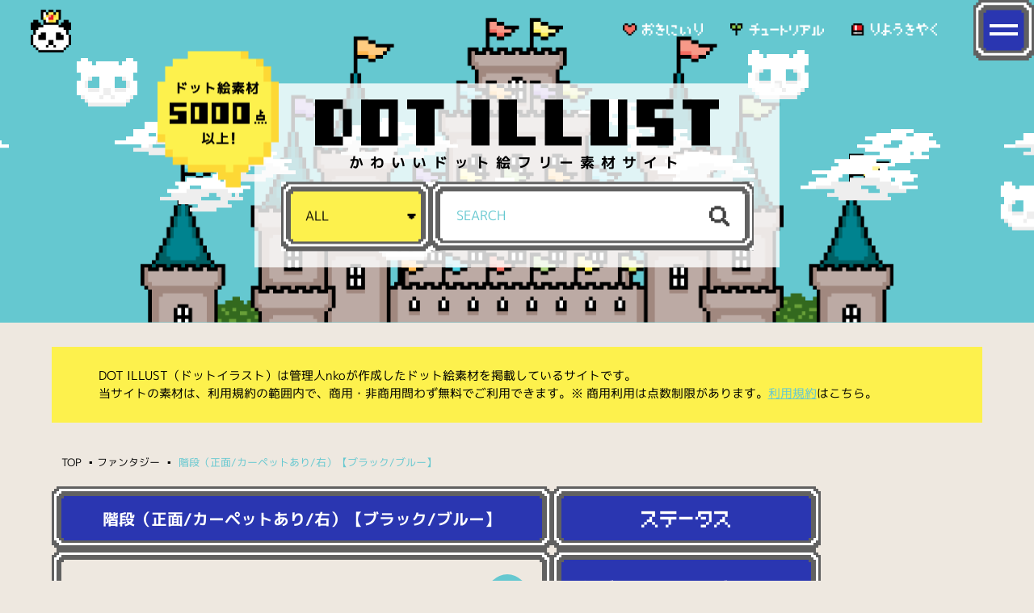

--- FILE ---
content_type: text/html; charset=UTF-8
request_url: https://dot-illust.net/kaidan_front_black_right_carpet_blue/
body_size: 13662
content:
<!doctype html>
<html>
<head>
<meta charset="UTF-8"/>
<meta name="viewport" content="width=device-width, initial-scale=1">
<title>階段（正面/カーペットあり/右）【ブラック/ブルー】 ▪︎ DOT ILLUST</title>
<link rel="alternate" title="oEmbed (JSON)" type="application/json+oembed" href="https://dot-illust.net/wp-json/oembed/1.0/embed?url=https%3A%2F%2Fdot-illust.net%2Fkaidan_front_black_right_carpet_blue%2F" />
<link rel="alternate" title="oEmbed (XML)" type="text/xml+oembed" href="https://dot-illust.net/wp-json/oembed/1.0/embed?url=https%3A%2F%2Fdot-illust.net%2Fkaidan_front_black_right_carpet_blue%2F&#038;format=xml" />
<style id='wp-img-auto-sizes-contain-inline-css' type='text/css'>
img:is([sizes=auto i],[sizes^="auto," i]){contain-intrinsic-size:3000px 1500px}
/*# sourceURL=wp-img-auto-sizes-contain-inline-css */
</style>
<style id='wp-emoji-styles-inline-css' type='text/css'>

	img.wp-smiley, img.emoji {
		display: inline !important;
		border: none !important;
		box-shadow: none !important;
		height: 1em !important;
		width: 1em !important;
		margin: 0 0.07em !important;
		vertical-align: -0.1em !important;
		background: none !important;
		padding: 0 !important;
	}
/*# sourceURL=wp-emoji-styles-inline-css */
</style>
<style id='wp-block-library-inline-css' type='text/css'>
:root{--wp-block-synced-color:#7a00df;--wp-block-synced-color--rgb:122,0,223;--wp-bound-block-color:var(--wp-block-synced-color);--wp-editor-canvas-background:#ddd;--wp-admin-theme-color:#007cba;--wp-admin-theme-color--rgb:0,124,186;--wp-admin-theme-color-darker-10:#006ba1;--wp-admin-theme-color-darker-10--rgb:0,107,160.5;--wp-admin-theme-color-darker-20:#005a87;--wp-admin-theme-color-darker-20--rgb:0,90,135;--wp-admin-border-width-focus:2px}@media (min-resolution:192dpi){:root{--wp-admin-border-width-focus:1.5px}}.wp-element-button{cursor:pointer}:root .has-very-light-gray-background-color{background-color:#eee}:root .has-very-dark-gray-background-color{background-color:#313131}:root .has-very-light-gray-color{color:#eee}:root .has-very-dark-gray-color{color:#313131}:root .has-vivid-green-cyan-to-vivid-cyan-blue-gradient-background{background:linear-gradient(135deg,#00d084,#0693e3)}:root .has-purple-crush-gradient-background{background:linear-gradient(135deg,#34e2e4,#4721fb 50%,#ab1dfe)}:root .has-hazy-dawn-gradient-background{background:linear-gradient(135deg,#faaca8,#dad0ec)}:root .has-subdued-olive-gradient-background{background:linear-gradient(135deg,#fafae1,#67a671)}:root .has-atomic-cream-gradient-background{background:linear-gradient(135deg,#fdd79a,#004a59)}:root .has-nightshade-gradient-background{background:linear-gradient(135deg,#330968,#31cdcf)}:root .has-midnight-gradient-background{background:linear-gradient(135deg,#020381,#2874fc)}:root{--wp--preset--font-size--normal:16px;--wp--preset--font-size--huge:42px}.has-regular-font-size{font-size:1em}.has-larger-font-size{font-size:2.625em}.has-normal-font-size{font-size:var(--wp--preset--font-size--normal)}.has-huge-font-size{font-size:var(--wp--preset--font-size--huge)}.has-text-align-center{text-align:center}.has-text-align-left{text-align:left}.has-text-align-right{text-align:right}.has-fit-text{white-space:nowrap!important}#end-resizable-editor-section{display:none}.aligncenter{clear:both}.items-justified-left{justify-content:flex-start}.items-justified-center{justify-content:center}.items-justified-right{justify-content:flex-end}.items-justified-space-between{justify-content:space-between}.screen-reader-text{border:0;clip-path:inset(50%);height:1px;margin:-1px;overflow:hidden;padding:0;position:absolute;width:1px;word-wrap:normal!important}.screen-reader-text:focus{background-color:#ddd;clip-path:none;color:#444;display:block;font-size:1em;height:auto;left:5px;line-height:normal;padding:15px 23px 14px;text-decoration:none;top:5px;width:auto;z-index:100000}html :where(.has-border-color){border-style:solid}html :where([style*=border-top-color]){border-top-style:solid}html :where([style*=border-right-color]){border-right-style:solid}html :where([style*=border-bottom-color]){border-bottom-style:solid}html :where([style*=border-left-color]){border-left-style:solid}html :where([style*=border-width]){border-style:solid}html :where([style*=border-top-width]){border-top-style:solid}html :where([style*=border-right-width]){border-right-style:solid}html :where([style*=border-bottom-width]){border-bottom-style:solid}html :where([style*=border-left-width]){border-left-style:solid}html :where(img[class*=wp-image-]){height:auto;max-width:100%}:where(figure){margin:0 0 1em}html :where(.is-position-sticky){--wp-admin--admin-bar--position-offset:var(--wp-admin--admin-bar--height,0px)}@media screen and (max-width:600px){html :where(.is-position-sticky){--wp-admin--admin-bar--position-offset:0px}}

/*# sourceURL=wp-block-library-inline-css */
</style><style id='global-styles-inline-css' type='text/css'>
:root{--wp--preset--aspect-ratio--square: 1;--wp--preset--aspect-ratio--4-3: 4/3;--wp--preset--aspect-ratio--3-4: 3/4;--wp--preset--aspect-ratio--3-2: 3/2;--wp--preset--aspect-ratio--2-3: 2/3;--wp--preset--aspect-ratio--16-9: 16/9;--wp--preset--aspect-ratio--9-16: 9/16;--wp--preset--color--black: #000000;--wp--preset--color--cyan-bluish-gray: #abb8c3;--wp--preset--color--white: #ffffff;--wp--preset--color--pale-pink: #f78da7;--wp--preset--color--vivid-red: #cf2e2e;--wp--preset--color--luminous-vivid-orange: #ff6900;--wp--preset--color--luminous-vivid-amber: #fcb900;--wp--preset--color--light-green-cyan: #7bdcb5;--wp--preset--color--vivid-green-cyan: #00d084;--wp--preset--color--pale-cyan-blue: #8ed1fc;--wp--preset--color--vivid-cyan-blue: #0693e3;--wp--preset--color--vivid-purple: #9b51e0;--wp--preset--gradient--vivid-cyan-blue-to-vivid-purple: linear-gradient(135deg,rgb(6,147,227) 0%,rgb(155,81,224) 100%);--wp--preset--gradient--light-green-cyan-to-vivid-green-cyan: linear-gradient(135deg,rgb(122,220,180) 0%,rgb(0,208,130) 100%);--wp--preset--gradient--luminous-vivid-amber-to-luminous-vivid-orange: linear-gradient(135deg,rgb(252,185,0) 0%,rgb(255,105,0) 100%);--wp--preset--gradient--luminous-vivid-orange-to-vivid-red: linear-gradient(135deg,rgb(255,105,0) 0%,rgb(207,46,46) 100%);--wp--preset--gradient--very-light-gray-to-cyan-bluish-gray: linear-gradient(135deg,rgb(238,238,238) 0%,rgb(169,184,195) 100%);--wp--preset--gradient--cool-to-warm-spectrum: linear-gradient(135deg,rgb(74,234,220) 0%,rgb(151,120,209) 20%,rgb(207,42,186) 40%,rgb(238,44,130) 60%,rgb(251,105,98) 80%,rgb(254,248,76) 100%);--wp--preset--gradient--blush-light-purple: linear-gradient(135deg,rgb(255,206,236) 0%,rgb(152,150,240) 100%);--wp--preset--gradient--blush-bordeaux: linear-gradient(135deg,rgb(254,205,165) 0%,rgb(254,45,45) 50%,rgb(107,0,62) 100%);--wp--preset--gradient--luminous-dusk: linear-gradient(135deg,rgb(255,203,112) 0%,rgb(199,81,192) 50%,rgb(65,88,208) 100%);--wp--preset--gradient--pale-ocean: linear-gradient(135deg,rgb(255,245,203) 0%,rgb(182,227,212) 50%,rgb(51,167,181) 100%);--wp--preset--gradient--electric-grass: linear-gradient(135deg,rgb(202,248,128) 0%,rgb(113,206,126) 100%);--wp--preset--gradient--midnight: linear-gradient(135deg,rgb(2,3,129) 0%,rgb(40,116,252) 100%);--wp--preset--font-size--small: 13px;--wp--preset--font-size--medium: 20px;--wp--preset--font-size--large: 36px;--wp--preset--font-size--x-large: 42px;--wp--preset--spacing--20: 0.44rem;--wp--preset--spacing--30: 0.67rem;--wp--preset--spacing--40: 1rem;--wp--preset--spacing--50: 1.5rem;--wp--preset--spacing--60: 2.25rem;--wp--preset--spacing--70: 3.38rem;--wp--preset--spacing--80: 5.06rem;--wp--preset--shadow--natural: 6px 6px 9px rgba(0, 0, 0, 0.2);--wp--preset--shadow--deep: 12px 12px 50px rgba(0, 0, 0, 0.4);--wp--preset--shadow--sharp: 6px 6px 0px rgba(0, 0, 0, 0.2);--wp--preset--shadow--outlined: 6px 6px 0px -3px rgb(255, 255, 255), 6px 6px rgb(0, 0, 0);--wp--preset--shadow--crisp: 6px 6px 0px rgb(0, 0, 0);}:where(.is-layout-flex){gap: 0.5em;}:where(.is-layout-grid){gap: 0.5em;}body .is-layout-flex{display: flex;}.is-layout-flex{flex-wrap: wrap;align-items: center;}.is-layout-flex > :is(*, div){margin: 0;}body .is-layout-grid{display: grid;}.is-layout-grid > :is(*, div){margin: 0;}:where(.wp-block-columns.is-layout-flex){gap: 2em;}:where(.wp-block-columns.is-layout-grid){gap: 2em;}:where(.wp-block-post-template.is-layout-flex){gap: 1.25em;}:where(.wp-block-post-template.is-layout-grid){gap: 1.25em;}.has-black-color{color: var(--wp--preset--color--black) !important;}.has-cyan-bluish-gray-color{color: var(--wp--preset--color--cyan-bluish-gray) !important;}.has-white-color{color: var(--wp--preset--color--white) !important;}.has-pale-pink-color{color: var(--wp--preset--color--pale-pink) !important;}.has-vivid-red-color{color: var(--wp--preset--color--vivid-red) !important;}.has-luminous-vivid-orange-color{color: var(--wp--preset--color--luminous-vivid-orange) !important;}.has-luminous-vivid-amber-color{color: var(--wp--preset--color--luminous-vivid-amber) !important;}.has-light-green-cyan-color{color: var(--wp--preset--color--light-green-cyan) !important;}.has-vivid-green-cyan-color{color: var(--wp--preset--color--vivid-green-cyan) !important;}.has-pale-cyan-blue-color{color: var(--wp--preset--color--pale-cyan-blue) !important;}.has-vivid-cyan-blue-color{color: var(--wp--preset--color--vivid-cyan-blue) !important;}.has-vivid-purple-color{color: var(--wp--preset--color--vivid-purple) !important;}.has-black-background-color{background-color: var(--wp--preset--color--black) !important;}.has-cyan-bluish-gray-background-color{background-color: var(--wp--preset--color--cyan-bluish-gray) !important;}.has-white-background-color{background-color: var(--wp--preset--color--white) !important;}.has-pale-pink-background-color{background-color: var(--wp--preset--color--pale-pink) !important;}.has-vivid-red-background-color{background-color: var(--wp--preset--color--vivid-red) !important;}.has-luminous-vivid-orange-background-color{background-color: var(--wp--preset--color--luminous-vivid-orange) !important;}.has-luminous-vivid-amber-background-color{background-color: var(--wp--preset--color--luminous-vivid-amber) !important;}.has-light-green-cyan-background-color{background-color: var(--wp--preset--color--light-green-cyan) !important;}.has-vivid-green-cyan-background-color{background-color: var(--wp--preset--color--vivid-green-cyan) !important;}.has-pale-cyan-blue-background-color{background-color: var(--wp--preset--color--pale-cyan-blue) !important;}.has-vivid-cyan-blue-background-color{background-color: var(--wp--preset--color--vivid-cyan-blue) !important;}.has-vivid-purple-background-color{background-color: var(--wp--preset--color--vivid-purple) !important;}.has-black-border-color{border-color: var(--wp--preset--color--black) !important;}.has-cyan-bluish-gray-border-color{border-color: var(--wp--preset--color--cyan-bluish-gray) !important;}.has-white-border-color{border-color: var(--wp--preset--color--white) !important;}.has-pale-pink-border-color{border-color: var(--wp--preset--color--pale-pink) !important;}.has-vivid-red-border-color{border-color: var(--wp--preset--color--vivid-red) !important;}.has-luminous-vivid-orange-border-color{border-color: var(--wp--preset--color--luminous-vivid-orange) !important;}.has-luminous-vivid-amber-border-color{border-color: var(--wp--preset--color--luminous-vivid-amber) !important;}.has-light-green-cyan-border-color{border-color: var(--wp--preset--color--light-green-cyan) !important;}.has-vivid-green-cyan-border-color{border-color: var(--wp--preset--color--vivid-green-cyan) !important;}.has-pale-cyan-blue-border-color{border-color: var(--wp--preset--color--pale-cyan-blue) !important;}.has-vivid-cyan-blue-border-color{border-color: var(--wp--preset--color--vivid-cyan-blue) !important;}.has-vivid-purple-border-color{border-color: var(--wp--preset--color--vivid-purple) !important;}.has-vivid-cyan-blue-to-vivid-purple-gradient-background{background: var(--wp--preset--gradient--vivid-cyan-blue-to-vivid-purple) !important;}.has-light-green-cyan-to-vivid-green-cyan-gradient-background{background: var(--wp--preset--gradient--light-green-cyan-to-vivid-green-cyan) !important;}.has-luminous-vivid-amber-to-luminous-vivid-orange-gradient-background{background: var(--wp--preset--gradient--luminous-vivid-amber-to-luminous-vivid-orange) !important;}.has-luminous-vivid-orange-to-vivid-red-gradient-background{background: var(--wp--preset--gradient--luminous-vivid-orange-to-vivid-red) !important;}.has-very-light-gray-to-cyan-bluish-gray-gradient-background{background: var(--wp--preset--gradient--very-light-gray-to-cyan-bluish-gray) !important;}.has-cool-to-warm-spectrum-gradient-background{background: var(--wp--preset--gradient--cool-to-warm-spectrum) !important;}.has-blush-light-purple-gradient-background{background: var(--wp--preset--gradient--blush-light-purple) !important;}.has-blush-bordeaux-gradient-background{background: var(--wp--preset--gradient--blush-bordeaux) !important;}.has-luminous-dusk-gradient-background{background: var(--wp--preset--gradient--luminous-dusk) !important;}.has-pale-ocean-gradient-background{background: var(--wp--preset--gradient--pale-ocean) !important;}.has-electric-grass-gradient-background{background: var(--wp--preset--gradient--electric-grass) !important;}.has-midnight-gradient-background{background: var(--wp--preset--gradient--midnight) !important;}.has-small-font-size{font-size: var(--wp--preset--font-size--small) !important;}.has-medium-font-size{font-size: var(--wp--preset--font-size--medium) !important;}.has-large-font-size{font-size: var(--wp--preset--font-size--large) !important;}.has-x-large-font-size{font-size: var(--wp--preset--font-size--x-large) !important;}
/*# sourceURL=global-styles-inline-css */
</style>

<style id='classic-theme-styles-inline-css' type='text/css'>
/*! This file is auto-generated */
.wp-block-button__link{color:#fff;background-color:#32373c;border-radius:9999px;box-shadow:none;text-decoration:none;padding:calc(.667em + 2px) calc(1.333em + 2px);font-size:1.125em}.wp-block-file__button{background:#32373c;color:#fff;text-decoration:none}
/*# sourceURL=/wp-includes/css/classic-themes.min.css */
</style>
<link rel='stylesheet' id='contact-form-7-css' href='https://dot-illust.net/wp-content/plugins/contact-form-7/includes/css/styles.css?ver=5.4.1' type='text/css' media='all' />
<script type="text/javascript" id="nrci_methods-js-extra">
/* <![CDATA[ */
var nrci_opts = {"gesture":"Y","drag":"Y","touch":"Y","admin":"Y"};
//# sourceURL=nrci_methods-js-extra
/* ]]> */
</script>
<script type="text/javascript" src="https://dot-illust.net/wp-content/plugins/no-right-click-images-plugin/no-right-click-images.js" id="nrci_methods-js"></script>
<script type="text/javascript" src="https://dot-illust.net/wp-includes/js/jquery/jquery.min.js?ver=3.7.1" id="jquery-core-js"></script>
<script type="text/javascript" src="https://dot-illust.net/wp-includes/js/jquery/jquery-migrate.min.js?ver=3.4.1" id="jquery-migrate-js"></script>
<link rel="https://api.w.org/" href="https://dot-illust.net/wp-json/" /><link rel="alternate" title="JSON" type="application/json" href="https://dot-illust.net/wp-json/wp/v2/posts/32277" /><link rel="EditURI" type="application/rsd+xml" title="RSD" href="https://dot-illust.net/xmlrpc.php?rsd" />

<link rel="canonical" href="https://dot-illust.net/kaidan_front_black_right_carpet_blue/" />
<link rel='shortlink' href='https://dot-illust.net/?p=32277' />
<script type="text/javascript">
<!--
/******************************************************************************
***   COPY PROTECTED BY http://chetangole.com/blog/wp-copyprotect/   version 3.1.0 ****
******************************************************************************/
function clickIE4(){
if (event.button==2){
return false;
}
}
function clickNS4(e){
if (document.layers||document.getElementById&&!document.all){
if (e.which==2||e.which==3){
return false;
}
}
}

if (document.layers){
document.captureEvents(Event.MOUSEDOWN);
document.onmousedown=clickNS4;
}
else if (document.all&&!document.getElementById){
document.onmousedown=clickIE4;
}

document.oncontextmenu=new Function("return false")
// --> 
</script>

<script type="text/javascript">
/******************************************************************************
***   COPY PROTECTED BY http://chetangole.com/blog/wp-copyprotect/   version 3.1.0 ****
******************************************************************************/
function disableSelection(target){
if (typeof target.onselectstart!="undefined") //For IE 
	target.onselectstart=function(){return false}
else if (typeof target.style.MozUserSelect!="undefined") //For Firefox
	target.style.MozUserSelect="none"
else //All other route (For Opera)
	target.onmousedown=function(){return false}
target.style.cursor = "default"
}
</script>
<!--OGP-->
<meta property="og:title" content="階段（正面/カーペットあり/右）【ブラック/ブルー】 ▪︎ DOT ILLUST"/>
<meta property="og:type" content="article"/>
<meta property="og:url" content="https://dot-illust.net/kaidan_front_black_right_carpet_blue/"/>
<meta property="og:image" content="https://dot-illust.net/wp-content/themes/dotillust/assets/dl/kaidan_front_black_right_carpet_blue.png?date=20251120"/>
<meta property="og:site_name" content="DOT ILLUST"/>
<meta property="og:description" content="RPGに出てきそうな青色のカーペットが敷かれた黒色の階段。"/>
<meta name="twitter:card" content="summary"/>
<meta name="twitter:site" content="@DotIllust"/>
<meta name="twitter:title" content="階段（正面/カーペットあり/右）【ブラック/ブルー】 ▪︎ DOT ILLUST">
<meta name="twitter:description" content="RPGに出てきそうな青色のカーペットが敷かれた黒色の階段。">
<meta name="twitter:image" content="https://dot-illust.net/wp-content/themes/dotillust/assets/dl/kaidan_front_black_right_carpet_blue.png?date=20251120">
<!--OGPここまで-->	
<link rel="icon" href="https://dot-illust.net/wp-content/themes/dotillust/assets/favicon.ico">
<link rel="apple-touch-icon" sizes="180x180" href="https://dot-illust.net/wp-content/themes/dotillust/assets/apple-touch-icon.png">
<link rel="stylesheet" href="https://dot-illust.net/wp-content/themes/dotillust/assets/css/header.css?ver=1.0.7">
<link rel="stylesheet" href="https://dot-illust.net/wp-content/themes/dotillust/assets/css/footer.css?ver=1.0.4">
<link rel="stylesheet" href="https://dot-illust.net/wp-content/themes/dotillust/assets/css/style.css?ver=1.0.3">
<link rel="stylesheet" href="https://dot-illust.net/wp-content/themes/dotillust/assets/css/search.css?ver=1.0.2">
<link rel="stylesheet" href="https://dot-illust.net/wp-content/themes/dotillust/assets/css/stock.css?ver=1.0.2">
<link rel="stylesheet" href="https://dot-illust.net/wp-content/themes/dotillust/assets/css/kabegami.css?ver=1.0.1">
<link rel="stylesheet" href="https://dot-illust.net/wp-content/themes/dotillust/assets/css/introduction.css?ver=1.0.1">
<script>
  (function(d) {
    var config = {
      kitId: 'tgb2sfb',
      scriptTimeout: 3000,
      async: true
    },
    h=d.documentElement,t=setTimeout(function(){h.className=h.className.replace(/\bwf-loading\b/g,"")+" wf-inactive";},config.scriptTimeout),tk=d.createElement("script"),f=false,s=d.getElementsByTagName("script")[0],a;h.className+=" wf-loading";tk.src='https://use.typekit.net/'+config.kitId+'.js';tk.async=true;tk.onload=tk.onreadystatechange=function(){a=this.readyState;if(f||a&&a!="complete"&&a!="loaded")return;f=true;clearTimeout(t);try{Typekit.load(config)}catch(e){}};s.parentNode.insertBefore(tk,s)
  })(document);
</script> 
<!-- Google tag (gtag.js) --> 
<script async src="https://www.googletagmanager.com/gtag/js?id=G-44XCM7WERJ"></script> 
<script>
  window.dataLayer = window.dataLayer || [];
  function gtag(){dataLayer.push(arguments);}
  gtag('js', new Date());

  gtag('config', 'G-44XCM7WERJ');
</script>
</head>

<body>
<div id="splash">
  <div id="splash_logo"><img src="https://dot-illust.net/wp-content/themes/dotillust/assets/img/loading.png" alt="DOT ILLUST"></div>
</div>
<section id="wrapper">
<header>
  <div class="nav-toggle">
    <div> <span></span> <span></span> </div>
  </div>
  <div class="top">
    <div class="ttl_box">
      <h1><span class="icon_score"><img src="https://dot-illust.net/wp-content/themes/dotillust/assets/img/icon_score.png" alt="ドット絵素材5000点以上！"/></span> <a href="https://dot-illust.net"><img src="https://dot-illust.net/wp-content/themes/dotillust/assets/img/ttl.png" alt="DOT ILLUST"/><span class="sub">かわいいドット絵フリー素材サイト</span></a></h1>
      <div class="search_box">
  <form method="get" action="https://dot-illust.net">
    <div class="select">
      <select  name='cat' id='cat' class='postform'>
	<option value='0' selected='selected'>ALL</option>
	<option class="level-0" value="2">食べ物</option>
	<option class="level-0" value="30">料理</option>
	<option class="level-0" value="31">お菓子</option>
	<option class="level-0" value="5">動物</option>
	<option class="level-0" value="38">猫</option>
	<option class="level-0" value="39">犬</option>
	<option class="level-0" value="191">イベント</option>
	<option class="level-0" value="14">ファンタジー</option>
	<option class="level-0" value="268">キャラクター</option>
	<option class="level-0" value="252">マップタイル・パターン</option>
	<option class="level-0" value="266">エフェクト</option>
	<option class="level-0" value="176">ビジネス</option>
	<option class="level-0" value="313">乗り物</option>
	<option class="level-0" value="273">学校</option>
	<option class="level-0" value="8">ファッション</option>
	<option class="level-0" value="22">飲み物</option>
	<option class="level-0" value="35">生活</option>
	<option class="level-0" value="21">自然</option>
	<option class="level-0" value="175">文房具</option>
	<option class="level-0" value="41">美容</option>
	<option class="level-0" value="40">医療</option>
	<option class="level-0" value="9">ホビー</option>
	<option class="level-0" value="20">スポーツ</option>
	<option class="level-0" value="13">文字・数字</option>
	<option class="level-0" value="34">マーク</option>
	<option class="level-0" value="163">その他</option>
</select>
      <span class="arrow"><img src="https://dot-illust.net/wp-content/themes/dotillust/assets/img/arrow_b.png" alt=""/></span> </div>
    <div class="search">
      <input name="s" id="s" type="text" placeholder="SEARCH" value=""/>
      <input class="btn" type="image" src="https://dot-illust.net/wp-content/themes/dotillust/assets/img/rens.png" value="">
    </div>
  </form>
</div>
    </div>
    <div class=cloud></div>
  </div>
  <nav class="nav_top">
    <p class="icon"><a href="https://dot-illust.net"><img src="https://dot-illust.net/wp-content/themes/dotillust/assets/img/icon.png" alt="DOT ILLUST"/></a></p>
    <ul class="clearfix">
      <li><a href="/favorite/"><span class="arrow"><img src="https://dot-illust.net/wp-content/themes/dotillust/assets/img/arrow.png" alt=""/></span><img src="https://dot-illust.net/wp-content/themes/dotillust/assets/img/nav_favorite.png" alt="お気に入り"/></a></li>
      <li><a href="/tutorial/"><span class="arrow"><img src="https://dot-illust.net/wp-content/themes/dotillust/assets/img/arrow.png" alt=""/></span><img src="https://dot-illust.net/wp-content/themes/dotillust/assets/img/nav_tutorial.png" alt="チュートリアル"/></a></li>
      <li><a href="/terms/"><span class="arrow"><img src="https://dot-illust.net/wp-content/themes/dotillust/assets/img/arrow.png" alt=""/></span><img src="https://dot-illust.net/wp-content/themes/dotillust/assets/img/nav_terms.png" alt="利用規約"/></a></li>
    </ul>
  </nav>
  <nav class="sitemap">
    <div class="inner">
      <h2 class="frame blue"><img src="https://dot-illust.net/wp-content/themes/dotillust/assets/img/ttl_menu.png" alt="メニュー"/></h2>
      <ul class="frame blue">
        <li><a href="/tutorial/"><span class="arrow"><img src="https://dot-illust.net/wp-content/themes/dotillust/assets/img/arrow.png" alt=""/></span><img src="https://dot-illust.net/wp-content/themes/dotillust/assets/img/nav_tutorial.png" alt="チュートリアル"/></a></li>
        <li><a href="/terms/"><span class="arrow"><img src="https://dot-illust.net/wp-content/themes/dotillust/assets/img/arrow.png" alt=""/></span><img src="https://dot-illust.net/wp-content/themes/dotillust/assets/img/nav_terms.png" alt="利用規約"/></a></li>
        <li><a href="/favorite/"><span class="arrow"><img src="https://dot-illust.net/wp-content/themes/dotillust/assets/img/arrow.png" alt=""/></span><img src="https://dot-illust.net/wp-content/themes/dotillust/assets/img/nav_favorite.png" alt="お気に入り"/></a></li>
        <li><a href="/stock/"><span class="arrow"><img src="https://dot-illust.net/wp-content/themes/dotillust/assets/img/arrow.png" alt=""/></span><img src="https://dot-illust.net/wp-content/themes/dotillust/assets/img/nav_stock.png" alt="ストックイラスト"/></a></li>
        <li><a href="/contact/"><span class="arrow"><img src="https://dot-illust.net/wp-content/themes/dotillust/assets/img/arrow.png" alt=""/></span><img src="https://dot-illust.net/wp-content/themes/dotillust/assets/img/nav_contact.png" alt="お問い合わせ"/></a></li>
        <li class="sns"><a href="https://twitter.com/DotIllust/" target="_blank"><img src="https://dot-illust.net/wp-content/themes/dotillust/assets/img/sns_twitter.png" alt="Twitter"/></a></li>
        <li class="sns"><a href="https://www.instagram.com/dot_illust/" target="_blank"><img src="https://dot-illust.net/wp-content/themes/dotillust/assets/img/sns_instagram.png" alt="Instagram"/></a></li>
      </ul>
    </div>
    <div class="bg"></div>
  </nav>
</header>
<div class="inner single">
  <div class="attention">
    <p>DOT ILLUST（ドットイラスト）は管理人nkoが作成したドット絵素材を掲載しているサイトです。<br>
  当サイトの素材は、利用規約の範囲内で、商用・非商用問わず無料でご利用できます。※ 商用利用は点数制限があります。<a href="/terms">利用規約</a>はこちら。</p>
  </div>
  <section class="contents clearfix">
    <ul class="breadcrumb">
      <li><a href="https://dot-illust.net">TOP</a></li>
      <li><a href="https://dot-illust.net/category/fantasy/">ファンタジー</a></li>      <li class="current">
        階段（正面/カーペットあり/右）【ブラック/ブルー】      </li>
    </ul>
    <div class="contents_left">
      <div class="status_wrap">
        <div class="status">
                    <div class="left">
                        <h2 class="frame blue">
              階段（正面/カーペットあり/右）【ブラック/ブルー】            </h2>
            <div class="left_wrap">
                            <div class="tab-container">
                <div class="tab active"></div>
                <div class="tab"></div>
              </div>
                            <div class="content-container"> 
                <!-- 通常画像 -->
                <div class="content show">
                  <div class="box frame beige">
                                        <figure><img src="https://dot-illust.net/wp-content/themes/dotillust/assets/dl/kaidan_front_black_right_carpet_blue.png" alt="階段（正面/カーペットあり/右）【ブラック/ブルー】"></figure>
                  </div>
                                    <div class="download">
                    <div class="btn">
                      <div class="frame lightblue"> <a href="https://dot-illust.net/wp-content/themes/dotillust/assets/dl/kaidan_front_black_right_carpet_blue.png" download="kaidan_front_black_right_carpet_blue.png"> <span class="icon"><img src="https://dot-illust.net/wp-content/themes/dotillust/assets/img/cursor.png" alt="PNG"></span> <img src="https://dot-illust.net/wp-content/themes/dotillust/assets/img/ttl_png.png" alt="PNG"> </a> </div>
                      <div class="frame lightblue"> <a href="https://dot-illust.net/wp-content/themes/dotillust/assets/dl/kaidan_front_black_right_carpet_blue.svg" download="kaidan_front_black_right_carpet_blue.svg"> <span class="icon"><img src="https://dot-illust.net/wp-content/themes/dotillust/assets/img/cursor.png" alt="SVG"></span> <img src="https://dot-illust.net/wp-content/themes/dotillust/assets/img/ttl_svg.png" alt="SVG"> </a> </div>
                    </div>
                  </div>
                </div>
                                <!-- _nl画像 -->
                <div class="content">
                  <div class="box frame beige">
                                        <figure><img src="https://dot-illust.net/wp-content/themes/dotillust/assets/dl/nl/kaidan_front_black_right_carpet_blue_nl.png" alt="階段（正面/カーペットあり/右）【ブラック/ブルー】"></figure>
                  </div>
                                    <div class="download">
                    <div class="btn">
                      <div class="frame lightblue"> <a href="https://dot-illust.net/wp-content/themes/dotillust/assets/dl/nl/kaidan_front_black_right_carpet_blue_nl.png" download="kaidan_front_black_right_carpet_blue_nl.png"> <span class="icon"><img src="https://dot-illust.net/wp-content/themes/dotillust/assets/img/cursor.png" alt="PNG"></span> <img src="https://dot-illust.net/wp-content/themes/dotillust/assets/img/ttl_png.png" alt="PNG"> </a> </div>
                      <div class="frame lightblue"> <a href="https://dot-illust.net/wp-content/themes/dotillust/assets/dl/nl/kaidan_front_black_right_carpet_blue_nl.svg" download="kaidan_front_black_right_carpet_blue_nl.svg"> <span class="icon"><img src="https://dot-illust.net/wp-content/themes/dotillust/assets/img/cursor.png" alt="SVG"></span> <img src="https://dot-illust.net/wp-content/themes/dotillust/assets/img/ttl_svg.png" alt="SVG"> </a> </div>
                    </div>
                  </div>
                </div>
                                <div class="favorite_button" data-pageid="32277">
                  <p class="favorite_button_in"></p>
                </div>
              </div>
            </div>
          </div>
          <div class="right">
            <h2 class="frame blue"> <img src="https://dot-illust.net/wp-content/themes/dotillust/assets/img/ttl_status.png" alt="ステータス"> </h2>
            <div class="box frame blue">
              <div class="scroll">
                <dl class="category">
                  <dt>カテゴリー：</dt>
                  <dd>
                    <ul class="clearfix">
                      <li><a href="https://dot-illust.net/category/fantasy/">ファンタジー</a></li><li><a href="https://dot-illust.net/category/maptile/">マップタイル・パターン</a></li>                    </ul>
                  </dd>
                </dl>
                <dl class="tag">
                  <dt>タグ：</dt>
                  <dd>
                    <ul>
                      <li><a href="https://dot-illust.net/tag/rpg/">RPG</a></li><li><a href="https://dot-illust.net/tag/game/">ゲーム</a></li>                    </ul>
                  </dd>
                </dl>
                <dl>
                  <dt>しらべる：</dt>
                  <dd class="TextTyping">
                    <p>RPGに出てきそうな青色のカーペットが敷かれた黒色の階段。</p>
                  </dd>
                </dl>
              </div>
            </div>
          </div>
                  </div>
        <div class="recommended">
          <h2 class="frame blue"><img src="https://dot-illust.net/wp-content/themes/dotillust/assets/img/ttl_recommended.png" alt="オススメ"/></h2>
          <div class="box frame beige">
            <div class="scroll">
                            <ul>
                                <li> <a href="https://dot-illust.net/portion_01_green/">
                                    <figure>
                                        <img src="https://dot-illust.net/wp-content/themes/dotillust/assets/dl/portion_01_green.png" alt="ポーション01【グリーン】">
                                      </figure>
                  <figcaption>
                    ポーション01【グリーン】                  </figcaption>
                  </a> </li>
                                <li> <a href="https://dot-illust.net/crystal_purple/">
                                    <figure>
                                        <img src="https://dot-illust.net/wp-content/themes/dotillust/assets/dl/crystal_purple.png" alt="クリスタル【パープル】">
                                      </figure>
                  <figcaption>
                    クリスタル【パープル】                  </figcaption>
                  </a> </li>
                                <li> <a href="https://dot-illust.net/ufo_09/">
                                    <figure>
                                        <img src="https://dot-illust.net/wp-content/themes/dotillust/assets/dl/ufo_09.png" alt="UFO09">
                                      </figure>
                  <figcaption>
                    UFO09                  </figcaption>
                  </a> </li>
                                <li> <a href="https://dot-illust.net/bed/">
                                    <figure>
                                        <img src="https://dot-illust.net/wp-content/themes/dotillust/assets/dl/bed.png" alt="ベッド">
                                      </figure>
                  <figcaption>
                    ベッド                  </figcaption>
                  </a> </li>
                                <li> <a href="https://dot-illust.net/kusa_katamari_01/">
                                    <figure>
                                        <img src="https://dot-illust.net/wp-content/themes/dotillust/assets/dl/kusa_katamari_01.png" alt="草（塊）01">
                                      </figure>
                  <figcaption>
                    草（塊）01                  </figcaption>
                  </a> </li>
                                <li> <a href="https://dot-illust.net/maptile_mizu_hasu_03/">
                                    <figure>
                                        <img src="https://dot-illust.net/wp-content/themes/dotillust/assets/dl/maptile_mizu_hasu_03.png" alt="マップタイル（水/蓮03）">
                                      </figure>
                  <figcaption>
                    マップタイル（水/蓮03）                  </figcaption>
                  </a> </li>
                                <li> <a href="https://dot-illust.net/character_kishi_man_02_blue_brown/">
                                    <figure>
                                        <img src="https://dot-illust.net/wp-content/themes/dotillust/assets/dl/character_kishi_man_02_blue_brown.png" alt="騎士02【ブルー/ブラウン】">
                                      </figure>
                  <figcaption>
                    騎士02【ブルー/ブラウン】                  </figcaption>
                  </a> </li>
                                <li> <a href="https://dot-illust.net/hachiue_oke_purple/">
                                    <figure>
                                        <img src="https://dot-illust.net/wp-content/themes/dotillust/assets/dl/hachiue_oke_purple.png" alt="鉢植え（桶）【パープル】">
                                      </figure>
                  <figcaption>
                    鉢植え（桶）【パープル】                  </figcaption>
                  </a> </li>
                                <li> <a href="https://dot-illust.net/character_oji_01_blue_brown/">
                                    <figure>
                                        <img src="https://dot-illust.net/wp-content/themes/dotillust/assets/dl/character_oji_01_blue_brown.png" alt="王子【ブルー/ブラウン】">
                                      </figure>
                  <figcaption>
                    王子【ブルー/ブラウン】                  </figcaption>
                  </a> </li>
                                <li> <a href="https://dot-illust.net/character_oji_child_blue_silver/">
                                    <figure>
                                        <img src="https://dot-illust.net/wp-content/themes/dotillust/assets/dl/character_oji_child_blue_silver.png" alt="王子（子供）【ブルー/シルバー】">
                                      </figure>
                  <figcaption>
                    王子（子供）【ブルー/シルバー】                  </figcaption>
                  </a> </li>
                              </ul>
                          </div>
          </div>
        </div>
      </div>
      <div class="attention attention02">
        <h4>ダウンロード方法</h4>
        <ul>
          <li>イラストの下の「PNG」ボタン・「SVG」ボタンをクリックすると、画像がダウンロードされます。<br>
            ご希望のファイル形式のダウンロードボタンをクリックしてください。</li>
          <li>別ウィンドウで画像のみが表示される場合は、画像の上で右クリックし、「名前をつけて画像を保存」をクリックして保存してください。</li>
        </ul>
        <h4>お気に入り機能について</h4>
        <ul>
          <li>イラストの右上のお気に入りボタン（ハートマーク）をクリックすると、<a href="/favorite/">お気に入りページ</a>に保存され、再度クリックすると解除されます。<br>
            ブラウザのCookieを削除すると、お気に入りページの保存は全て削除されます。</li>
        </ul>
        <h4>主線なし素材のダウンロード方法</h4>
        <ul>
          <li>主線なしを展開している素材は、イラストの右側に「主線あり」「主線なし」の切り替えボタン（◻︎マークと◼︎マーク）があります。<br>
            ご希望の素材に切り替え後、ダウンロードしてください。</li>
        </ul>
        <h4>素材について</h4>
        <ul>
          <li>PNG：ビットマップデータ。背景が透明です。<br>
            SVG：ベクターデータ。ベクターデータを編集できるソフト（Adobe Illustratorなど）で編集可能です。</li>
          <li>素材の多くは、16マス×16マス前後のイラストとなっています。<br>
            ダウンロードデータは、横幅500px程度のものになります。（当サイトのイラストは、1マス＝1pxではありません。）</li>
          <li>予告なしに素材のマス数や色の調整がされることがあります。予めご了承ください。</li>
        </ul>
      </div>
      <div class="ad ad02">
<div class="aicp">
  <script async src="https://pagead2.googlesyndication.com/pagead/js/adsbygoogle.js?client=ca-pub-4884165497044348" crossorigin="anonymous"></script> 
  <ins class="adsbygoogle"
     style="display:block"
     data-ad-client="ca-pub-4884165497044348"
     data-ad-slot="2467518760"
     data-ad-format="auto"
     data-full-width-responsive="true"></ins> 
  <script>
     (adsbygoogle = window.adsbygoogle || []).push({});
    </script> 
</div>
</div>
    </div>
    <div class="contents_right">
      <div class="ad ad_side02">
<div class="aicp">
  <script async src="https://pagead2.googlesyndication.com/pagead/js/adsbygoogle.js?client=ca-pub-4884165497044348" crossorigin="anonymous"></script> 
  <ins class="adsbygoogle"
     style="display:block"
     data-ad-client="ca-pub-4884165497044348"
     data-ad-slot="2467518760"
     data-ad-format="auto"
     data-full-width-responsive="true"></ins> 
  <script>
     (adsbygoogle = window.adsbygoogle || []).push({});
    </script> 
</div>
</div>
      <div class="ad a_side02">
<div class="aicp">
  <script async src="https://pagead2.googlesyndication.com/pagead/js/adsbygoogle.js?client=ca-pub-4884165497044348" crossorigin="anonymous"></script> 
  <ins class="adsbygoogle"
     style="display:block"
     data-ad-client="ca-pub-4884165497044348"
     data-ad-slot="2467518760"
     data-ad-format="auto"
     data-full-width-responsive="true"></ins> 
  <script>
     (adsbygoogle = window.adsbygoogle || []).push({});
    </script> 
</div>
</div>
    </div>
  </section>
</div>
<footer>
  <div class="sns">
    <h3><img src="https://dot-illust.net/wp-content/themes/dotillust/assets/img/ttl_follow.png" alt="Follow me"/></h3>
    <ul>
      <li><a href="https://twitter.com/DotIllust/" target="_blank"><img src="https://dot-illust.net/wp-content/themes/dotillust/assets/img/sns_twitter.png" alt="Twitter"/></a></li>
      <li><a href="https://www.instagram.com/dot_illust/" target="_blank"><img src="https://dot-illust.net/wp-content/themes/dotillust/assets/img/sns_instagram.png" alt="Instagram"/></a></li>
    </ul>
  </div>
  <nav>
    <ul>
      <li><a href="/tutorial/">チュートリアル</a></li>
      <li><a href="/terms/">利用規約</a></li>
      <li><a href="/contact/">お問い合わせ</a></li>
      <li><a href="/pp/">プライバシーポリシー</a></li>
      <li><a href="/disclaimer/">免責事項</a></li>
    </ul>
  </nav>
  <small><img src="https://dot-illust.net/wp-content/themes/dotillust/assets/img/copy.png" alt="© DOT ILLUST"/></small>
  <div class="endroll">
    <div class="inner"></div>
  </div></footer>
<div class="page-top"><a href="#"><img src="https://dot-illust.net/wp-content/themes/dotillust/assets/img/pagetop.gif" alt="トップへ"/></a></div>
<script src="https://cdnjs.cloudflare.com/ajax/libs/jquery/3.7.1/jquery.min.js"></script>

<!-- ローディング -->
<script src="https://cdnjs.cloudflare.com/ajax/libs/jquery-cookie/1.4.1/jquery.cookie.min.js"></script>
<script>
//同じ日付で2回目以降ならローディング画面非表示の設定
var splash_text = $.cookie('accessdate'); //キーが入っていれば年月日を取得
var myD = new Date();//日付データを取得
var myYear = String(myD.getFullYear());//年
var myMonth = String(myD.getMonth() + 1);//月
var myDate = String(myD.getDate());//日
    
if (splash_text != myYear + myMonth + myDate) {//cookieデータとアクセスした日付を比較↓
        $("#splash").css("display", "block");//１回目はローディングを表示
        setTimeout(function () {
            $("#splash_logo").fadeIn(1000, function () {//1000ミリ秒（1秒）かけてロゴがフェードイン
                setTimeout(function () {
            $("#splash_logo").fadeOut(1000);//1000ミリ秒（1秒）かけてロゴがフェードアウト
                }, 1000);//1000ミリ秒（1秒）後に処理を実行
        setTimeout(function () {
            $("#splash").fadeOut(1000, function () {//1000ミリ秒（1秒）かけて画面がフェードアウト
            var myD = new Date();
            var myYear = String(myD.getFullYear());
            var myMonth = String(myD.getMonth() + 1);
            var myDate = String(myD.getDate());
            $.cookie('accessdate', myYear + myMonth + myDate); //accessdateキーで年月日を記録
        });
        }, 1700);//1700ミリ秒（1.7秒）後に処理を実行
    });
}, 1000);//1000ミリ秒（1秒）後に処理を実行
}else {
    $("#splash").css("display", "none");//同日2回目のアクセスでローディング画面非表示
}  
</script>

<!-- ページトップへ -->
<script>
$(function() {
    var showFlag = false;
    var topBtn = $('.page-top');    
    topBtn.css('bottom', '-100px');
    var showFlag = false;
    //スクロールが100に達したらボタン表示
    $(window).scroll(function () {
        if ($(this).scrollTop() > 100) {
            if (showFlag == false) {
                showFlag = true;
                topBtn.stop().animate({'bottom' : '0px'}, 200); 
            }
        } else {
            if (showFlag) {
                showFlag = false;
                topBtn.stop().animate({'bottom' : '-100px'}, 200); 
            }
        }
    });
    //スクロールしてトップ
    topBtn.click(function () {
        $('body,html').animate({
            scrollTop: 0
        }, 500);
        return false;
    });
});
</script>
<!-- スマホトグル --> 
<!--<script>
$(function() {
        var $header = $('header');
        $('.nav-toggle').click(function(){
            $header.toggleClass('open');
        });
    });
</script>-->

<!-- .nav-toggle開いたときbody固定 --> 
<!--<script>
$(function(){
    var scrollPos;
    $('.nav-toggle').on('click', function() {
        if($('body').hasClass('fixed')){
            $('body').removeClass('fixed').css('top',0 + 'px');
            window.scrollTo( 0 , scrollPos );
        }else{
            scrollPos = $(window).scrollTop();
            $('body').addClass('fixed').css('top',-scrollPos + 'px');
        }
    });
});
</script>

<!-- .nav-toggle開閉と、.nav-toggle開いたときbody固定 --> 
<script>
$(function() {
	$('.nav-toggle').on('click', function() {
		$('header').toggleClass('open');
		if($('body').hasClass('fixed')){
			$('body').removeClass('fixed');	
		}else{
			$('body').addClass('fixed');
		}	
	});
	$(document).on('click',function(e) {
		if(!$(e.target).closest('header').length) {
			$('header').removeClass('open');
			$('body').removeClass('fixed');
		}	
	});
});
</script>


<!-- タイピング風 --> 
<script>
// TextTypingというクラス名がついている子要素（span）を表示から非表示にする定義
function TextTypingAnime() {
  $('.TextTyping p').each(function () {
    var elemPos = $(this).offset().top - 50;
    var scroll = $(window).scrollTop();
    var windowHeight = $(window).height();
    var thisChild = "";
    if (scroll >= elemPos - windowHeight) {
      thisChild = $(this).children(); //spanタグを取得
      //spanタグの要素の１つ１つ処理を追加
      thisChild.each(function (i) {
        var time = 50;
        //時差で表示する為にdelayを指定しその時間後にfadeInで表示させる
        $(this).delay(time * i).fadeIn(time);
      });
    } else {
      thisChild = $(this).children();
      thisChild.each(function () {
        $(this).stop(); //delay処理を止める
        $(this).css("display", "none"); //spanタグ非表示
      });
    }
  });
}
// 画面をスクロールをしたら動かしたい場合の記述
$(window).scroll(function () {
  TextTypingAnime();/* アニメーション用の関数を呼ぶ*/
});// ここまで画面をスクロールをしたら動かしたい場合の記述

// 画面が読み込まれたらすぐに動かしたい場合の記述
$(window).on('load', function () {
  //spanタグを追加する
  var element = $(".TextTyping p");
  element.each(function () {
    var text = $(this).html();
    var textbox = "";
    text.split('').forEach(function (t) {
      if (t !== " ") {
        textbox += '<span>' + t + '</span>';
      } else {
        textbox += t;
      }
    });
    $(this).html(textbox);

  });

  TextTypingAnime();/* アニメーション用の関数を呼ぶ*/
});// ここまで画面が読み込まれたらすぐに動かしたい場合の記述
</script>

<!-- お気に入り --> 
<script>
$(function(){
    var fav = [];
    try {
        fav = $.cookie("fav_item") ? JSON.parse($.cookie("fav_item")) : [];
        if (!Array.isArray(fav)) fav = [];
    } catch(e) { fav = []; }

    $(document).on('click', '.favorite_button_in', function(){
        var btn = $(this);
        var page_id = btn.closest('.favorite_button').data('pageid');
        if (!page_id) return;

        var index = fav.indexOf(page_id);

        if (index > -1) {
            // --- 解除 ---
            fav.splice(index, 1);

            // ★ URLで favorite ページを判定
            if (location.pathname.indexOf('favorite') !== -1) {
                var listItem = btn.closest('li');
                listItem.fadeOut(400, function(){
                    $(this).remove();
                    if ($('.favorite_button').length === 0) {
                        $('.box.frame.beige').append('<p class="no_keyword">お気に入りはありません。</p>');
                    }
                });
            }
        } else {
            // --- 追加 ---
            fav.unshift(page_id);
        }

        $.cookie("fav_item", JSON.stringify(fav), { expires: 7, path: '/' });
        updateButtons();
    });

    function updateButtons(){
        $('.favorite_button').each(function(){
            var page_id = $(this).data('pageid');
            if (fav.indexOf(page_id) > -1) {
                $(this).addClass('is-choosen');
            } else {
                $(this).removeClass('is-choosen');
            }
        });
    }

    updateButtons();
});
</script>

<!-- タブ切り替え -->
<script>
$(function() {
    let tabs = $(".status .tab");
    $(".status .tab").on("click", function() {
        $(".active").removeClass("active");
        $(this).addClass("active");
        const index = tabs.index(this);
        $(".status .content").removeClass("show").eq(index).addClass("show");
    });
});
</script>

<script type="speculationrules">
{"prefetch":[{"source":"document","where":{"and":[{"href_matches":"/*"},{"not":{"href_matches":["/wp-*.php","/wp-admin/*","/wp-content/themes/dotillust/assets/thumbnail/*","/wp-content/*","/wp-content/plugins/*","/wp-content/themes/dotillust/*","/*\\?(.+)"]}},{"not":{"selector_matches":"a[rel~=\"nofollow\"]"}},{"not":{"selector_matches":".no-prefetch, .no-prefetch a"}}]},"eagerness":"conservative"}]}
</script>
<script type="text/javascript">
disableSelection(document.body)
</script>
<script type="text/javascript" src="https://dot-illust.net/wp-includes/js/dist/vendor/wp-polyfill.min.js?ver=3.15.0" id="wp-polyfill-js"></script>
<script type="text/javascript" id="contact-form-7-js-extra">
/* <![CDATA[ */
var wpcf7 = {"api":{"root":"https://dot-illust.net/wp-json/","namespace":"contact-form-7/v1"}};
//# sourceURL=contact-form-7-js-extra
/* ]]> */
</script>
<script type="text/javascript" src="https://dot-illust.net/wp-content/plugins/contact-form-7/includes/js/index.js?ver=5.4.1" id="contact-form-7-js"></script>
<script type="text/javascript" src="https://dot-illust.net/wp-content/plugins/ad-invalid-click-protector/assets/js/js.cookie.min.js?ver=3.0.0" id="js-cookie-js"></script>
<script type="text/javascript" src="https://dot-illust.net/wp-content/plugins/ad-invalid-click-protector/assets/js/jquery.iframetracker.min.js?ver=2.1.0" id="js-iframe-tracker-js"></script>
<script type="text/javascript" id="aicp-js-extra">
/* <![CDATA[ */
var AICP = {"ajaxurl":"https://dot-illust.net/wp-admin/admin-ajax.php","nonce":"2cebc31b66","ip":"3.144.87.193","clickLimit":"5","clickCounterCookieExp":"5","banDuration":"7","countryBlockCheck":"No","banCountryList":""};
//# sourceURL=aicp-js-extra
/* ]]> */
</script>
<script type="text/javascript" src="https://dot-illust.net/wp-content/plugins/ad-invalid-click-protector/assets/js/aicp.min.js?ver=1.0" id="aicp-js"></script>
<script id="wp-emoji-settings" type="application/json">
{"baseUrl":"https://s.w.org/images/core/emoji/17.0.2/72x72/","ext":".png","svgUrl":"https://s.w.org/images/core/emoji/17.0.2/svg/","svgExt":".svg","source":{"concatemoji":"https://dot-illust.net/wp-includes/js/wp-emoji-release.min.js?ver=0a3ba38ff27679e41b2a086c867724a8"}}
</script>
<script type="module">
/* <![CDATA[ */
/*! This file is auto-generated */
const a=JSON.parse(document.getElementById("wp-emoji-settings").textContent),o=(window._wpemojiSettings=a,"wpEmojiSettingsSupports"),s=["flag","emoji"];function i(e){try{var t={supportTests:e,timestamp:(new Date).valueOf()};sessionStorage.setItem(o,JSON.stringify(t))}catch(e){}}function c(e,t,n){e.clearRect(0,0,e.canvas.width,e.canvas.height),e.fillText(t,0,0);t=new Uint32Array(e.getImageData(0,0,e.canvas.width,e.canvas.height).data);e.clearRect(0,0,e.canvas.width,e.canvas.height),e.fillText(n,0,0);const a=new Uint32Array(e.getImageData(0,0,e.canvas.width,e.canvas.height).data);return t.every((e,t)=>e===a[t])}function p(e,t){e.clearRect(0,0,e.canvas.width,e.canvas.height),e.fillText(t,0,0);var n=e.getImageData(16,16,1,1);for(let e=0;e<n.data.length;e++)if(0!==n.data[e])return!1;return!0}function u(e,t,n,a){switch(t){case"flag":return n(e,"\ud83c\udff3\ufe0f\u200d\u26a7\ufe0f","\ud83c\udff3\ufe0f\u200b\u26a7\ufe0f")?!1:!n(e,"\ud83c\udde8\ud83c\uddf6","\ud83c\udde8\u200b\ud83c\uddf6")&&!n(e,"\ud83c\udff4\udb40\udc67\udb40\udc62\udb40\udc65\udb40\udc6e\udb40\udc67\udb40\udc7f","\ud83c\udff4\u200b\udb40\udc67\u200b\udb40\udc62\u200b\udb40\udc65\u200b\udb40\udc6e\u200b\udb40\udc67\u200b\udb40\udc7f");case"emoji":return!a(e,"\ud83e\u1fac8")}return!1}function f(e,t,n,a){let r;const o=(r="undefined"!=typeof WorkerGlobalScope&&self instanceof WorkerGlobalScope?new OffscreenCanvas(300,150):document.createElement("canvas")).getContext("2d",{willReadFrequently:!0}),s=(o.textBaseline="top",o.font="600 32px Arial",{});return e.forEach(e=>{s[e]=t(o,e,n,a)}),s}function r(e){var t=document.createElement("script");t.src=e,t.defer=!0,document.head.appendChild(t)}a.supports={everything:!0,everythingExceptFlag:!0},new Promise(t=>{let n=function(){try{var e=JSON.parse(sessionStorage.getItem(o));if("object"==typeof e&&"number"==typeof e.timestamp&&(new Date).valueOf()<e.timestamp+604800&&"object"==typeof e.supportTests)return e.supportTests}catch(e){}return null}();if(!n){if("undefined"!=typeof Worker&&"undefined"!=typeof OffscreenCanvas&&"undefined"!=typeof URL&&URL.createObjectURL&&"undefined"!=typeof Blob)try{var e="postMessage("+f.toString()+"("+[JSON.stringify(s),u.toString(),c.toString(),p.toString()].join(",")+"));",a=new Blob([e],{type:"text/javascript"});const r=new Worker(URL.createObjectURL(a),{name:"wpTestEmojiSupports"});return void(r.onmessage=e=>{i(n=e.data),r.terminate(),t(n)})}catch(e){}i(n=f(s,u,c,p))}t(n)}).then(e=>{for(const n in e)a.supports[n]=e[n],a.supports.everything=a.supports.everything&&a.supports[n],"flag"!==n&&(a.supports.everythingExceptFlag=a.supports.everythingExceptFlag&&a.supports[n]);var t;a.supports.everythingExceptFlag=a.supports.everythingExceptFlag&&!a.supports.flag,a.supports.everything||((t=a.source||{}).concatemoji?r(t.concatemoji):t.wpemoji&&t.twemoji&&(r(t.twemoji),r(t.wpemoji)))});
//# sourceURL=https://dot-illust.net/wp-includes/js/wp-emoji-loader.min.js
/* ]]> */
</script>
</body></html>

--- FILE ---
content_type: text/html; charset=utf-8
request_url: https://www.google.com/recaptcha/api2/aframe
body_size: 267
content:
<!DOCTYPE HTML><html><head><meta http-equiv="content-type" content="text/html; charset=UTF-8"></head><body><script nonce="kTFn0LpIEmtR9dgHMkTbfA">/** Anti-fraud and anti-abuse applications only. See google.com/recaptcha */ try{var clients={'sodar':'https://pagead2.googlesyndication.com/pagead/sodar?'};window.addEventListener("message",function(a){try{if(a.source===window.parent){var b=JSON.parse(a.data);var c=clients[b['id']];if(c){var d=document.createElement('img');d.src=c+b['params']+'&rc='+(localStorage.getItem("rc::a")?sessionStorage.getItem("rc::b"):"");window.document.body.appendChild(d);sessionStorage.setItem("rc::e",parseInt(sessionStorage.getItem("rc::e")||0)+1);localStorage.setItem("rc::h",'1769430137206');}}}catch(b){}});window.parent.postMessage("_grecaptcha_ready", "*");}catch(b){}</script></body></html>

--- FILE ---
content_type: text/css
request_url: https://dot-illust.net/wp-content/themes/dotillust/assets/css/style.css?ver=1.0.3
body_size: 6604
content:
@charset "UTF-8";
/*ローディング*/
#splash {
  position: fixed;
  width: 100%;
  height: 100%;
  z-index: 10001;
  background-color: #eee8e0;
  display: none;
}
#splash_logo {
  width: 250px;
  position: absolute;
  top: 50%;
  left: 50%;
  transform: translate(-50%, -50%);
  animation: blink 1s ease-in-out infinite alternate;
}
@keyframes blink {
  0% {
    opacity: 0;
  }
  100% {
    opacity: 1;
  }
}
#splash_logo img {
  width: 100%;
}
/*ローディング　ここまで*/
.clearfix:after {
  content: "";
  clear: both;
  display: block;
}
a {
  outline: none;
  opacity: 1;
}
a:hover {
  opacity: 0.7;
}
*:hover {
  transition: all .3s;
}
*:focus {
  outline: none;
}
figure {
  margin: 0;
}
figure img {
  width: 100%;
  height: auto;
  vertical-align: bottom;
}
html {
  visibility: hidden;
}
html.wf-active {
  visibility: visible;
}
body {
  margin: 0;
  padding: 0;
  -webkit-text-size-adjust: 100%;
  background-color: #eee8e0;
  /*font-family: "Hiragino Sans", "Hiragino Kaku Gothic ProN", Meiryo, "sans-serif";*/
  font-family: m-plus-2p, sans-serif;
  font-weight: 400;
  font-style: normal;
  color: #000;
  font-size: 15px;
  /*スマホ長押しコピー禁止*/
  -webkit-touch-callout: none;
  /*ドラッグ禁止*/
  -webkit-user-select: none;
  -moz-user-select: none;
  -ms-user-select: none;
  user-select: none;
}
body.fixed {
  overflow: hidden;
}
.inner {
  width: 90%;
  margin: 30px auto 100px;
}
.marker {
  background: linear-gradient(transparent 60%, #ffee58 60%);
}
.attention {
  background-color: #fdf14d;
  padding: 10px 5%;
  margin-bottom: 20px;
}
.attention a {
  color: #65c8d0;
}
.attention02 {
  padding: 10px 5% 20px;
  margin-top: 30px;
}
.attention02 h4 {
  font-size: 18px;
  margin-bottom: 10px;
}
.attention02 ul {
  margin: 0;
  padding: 0 0 0 20px;
  list-style: square;
}
.attention02 ul li {
  margin-bottom: 10px;
}
/*pickupバナー*/
.banner_pickup {
  margin-bottom: 15px;
}
.banner_pickup ul {
  margin: 0;
  padding: 0;
  list-style: none;
  display: flex;
  justify-content: center;
}
.banner_pickup ul li {
  width: 25%;
}
.banner_pickup ul li.paper a {
  background-image: url("../img/bg_paper.png");
  background-size: 90%, auto;
  background-position: center;
  background-repeat: no-repeat;
}
.banner_pickup ul li a {
  display: block;
  text-decoration: none;
  color: #000;
  padding: 7% 5%;
}
.banner_pickup p {
  font-size: 16px;
  font-weight: 600;
  text-align: center;
  position: relative;
}
.banner_pickup .icon img {
  height: 38px;
  position: absolute;
  top: -7px;
  left: 8%;
}
.banner_pickup a:hover {
  opacity: 1;
}
.banner_pickup a:hover .icon img {
  position: absolute;
  top: -12px;
}
.banner_pickup .shop .icon img {
  height: 60px !important;
  position: absolute;
  top: -10px !important;
  left: 5% !important;
}
.banner_pickup .shop a:hover .icon img {
  position: absolute;
  top: -15px !important;
}
.banner_pickup .favorite .icon img {
  height: 25px !important;
  position: absolute;
  top: 10px !important;
  left: 7% !important;
}
.banner_pickup .favorite a:hover .icon img {
  position: absolute;
  top: 5px !important;
}
.banner_pickup ul li a .pickup img {
  width: 45px;
  position: absolute;
  top: -50px;
  left: 0;
  margin: auto;
  animation: fuwafuwa 2s infinite;
}
.banner_pickup ul li a:hover {
  opacity: 1;
}
@keyframes fuwafuwa {
  0% {
    transform: translateY(0px);
  }
  50% {
    transform: translateY(-10px);
  }
  100% {
    transform: translateY(0px);
  }
}
.banner_pickup ul li.two_lines p .sub {
  display: block;
  font-size: 12px;
}
.banner_pickup ul li.two_lines a {
  padding: 4.6% 5%;
}
.banner_pickup ul li.two_lines .icon img {
  top: 0;
}
.banner_pickup ul li.two_lines a:hover .icon img {
  top: -5px;
}
.banner_pickup ul li.two_lines a .pickup img {
  top: -41px;
}
/*.banner_pickup ul li.frame a {
  background-image: url("../img/dl_btn_l.png");
  background-size: 90%, auto;
  background-position: center;
  background-repeat: no-repeat;
  color: #fff;
  margin-top: -7px;
}
.banner_pickup ul li.frame a .sub {
  display: block;
  font-size: 12px;
}*/
.frame.blue {
  background-image: url("../img/parts_corner01.jpg"), url("../img/parts_corner02.jpg"), url("../img/parts_corner03.jpg"), url("../img/parts_corner04.jpg"), url("../img/parts_left.jpg"), url("../img/parts_top.jpg"), url("../img/parts_right.jpg"), url("../img/parts_bottom.jpg");
  background-size: 15px, 15px, 15px, 15px, 15px auto, auto 15px, 15px auto, auto 15px;
  background-position: left top, right top, right bottom, left bottom, left center, center top, right center, center bottom;
  background-repeat: no-repeat, no-repeat, no-repeat, no-repeat, repeat-y, repeat-x, repeat-y, repeat-x;
  background-color: #2a36b1;
}
.frame.beige {
  background-image: url("../img/parts_corner01.jpg"), url("../img/parts_corner02.jpg"), url("../img/parts_corner03.jpg"), url("../img/parts_corner04.jpg"), url("../img/parts_left02.jpg"), url("../img/parts_top02.jpg"), url("../img/parts_right02.jpg"), url("../img/parts_bottom02.jpg");
  background-size: 15px, 15px, 15px, 15px, 15px auto, auto 15px, 15px auto, auto 15px;
  background-position: left top, right top, right bottom, left bottom, left center, center top, right center, center bottom;
  background-repeat: no-repeat, no-repeat, no-repeat, no-repeat, repeat-y, repeat-x, repeat-y, repeat-x;
  background-color: #eee8e0;
}
.frame.lightblue {
  background-image: url("../img/parts_corner01.jpg"), url("../img/parts_corner02.jpg"), url("../img/parts_corner03.jpg"), url("../img/parts_corner04.jpg"), url("../img/parts_left03.jpg"), url("../img/parts_top03.jpg"), url("../img/parts_right03.jpg"), url("../img/parts_bottom03.jpg");
  background-size: 15px, 15px, 15px, 15px, 15px auto, auto 15px, 15px auto, auto 15px;
  background-position: left top, right top, right bottom, left bottom, left center, center top, right center, center bottom;
  background-repeat: no-repeat, no-repeat, no-repeat, no-repeat, repeat-y, repeat-x, repeat-y, repeat-x;
  background-color: #65c8d0;
}
.frame.yellow {
  background-image: url("../img/parts_corner01.jpg"), url("../img/parts_corner02.jpg"), url("../img/parts_corner03.jpg"), url("../img/parts_corner04.jpg"), url("../img/parts_left04.jpg"), url("../img/parts_top04.jpg"), url("../img/parts_right04.jpg"), url("../img/parts_bottom04.jpg");
  background-size: 15px, 15px, 15px, 15px, 15px auto, auto 15px, 15px auto, auto 15px;
  background-position: left top, right top, right bottom, left bottom, left center, center top, right center, center bottom;
  background-repeat: no-repeat, no-repeat, no-repeat, no-repeat, repeat-y, repeat-x, repeat-y, repeat-x;
  background-color: #fdf14d;
}
.frame.black {
  background-image: url("../img/parts_corner01.jpg"), url("../img/parts_corner02.jpg"), url("../img/parts_corner03.jpg"), url("../img/parts_corner04.jpg"), url("../img/parts_left05.jpg"), url("../img/parts_top05.jpg"), url("../img/parts_right05.jpg"), url("../img/parts_bottom05.jpg");
  background-size: 15px, 15px, 15px, 15px, 15px auto, auto 15px, 15px auto, auto 15px;
  background-position: left top, right top, right bottom, left bottom, left center, center top, right center, center bottom;
  background-repeat: no-repeat, no-repeat, no-repeat, no-repeat, repeat-y, repeat-x, repeat-y, repeat-x;
  background-color: #333;
}
.frame.green {
  background-image: url("../img/parts_corner01.jpg"), url("../img/parts_corner02.jpg"), url("../img/parts_corner03.jpg"), url("../img/parts_corner04.jpg"), url("../img/parts_left06.jpg"), url("../img/parts_top06.jpg"), url("../img/parts_right06.jpg"), url("../img/parts_bottom06.jpg");
  background-size: 15px, 15px, 15px, 15px, 15px auto, auto 15px, 15px auto, auto 15px;
  background-position: left top, right top, right bottom, left bottom, left center, center top, right center, center bottom;
  background-repeat: no-repeat, no-repeat, no-repeat, no-repeat, repeat-y, repeat-x, repeat-y, repeat-x;
  background-color: #9ec646;
}
.frame.orange {
  background-image: url("../img/parts_corner01.jpg"), url("../img/parts_corner02.jpg"), url("../img/parts_corner03.jpg"), url("../img/parts_corner04.jpg"), url("../img/parts_left08.jpg"), url("../img/parts_top08.jpg"), url("../img/parts_right08.jpg"), url("../img/parts_bottom08.jpg");
  background-size: 15px, 15px, 15px, 15px, 15px auto, auto 15px, 15px auto, auto 15px;
  background-position: left top, right top, right bottom, left bottom, left center, center top, right center, center bottom;
  background-repeat: no-repeat, no-repeat, no-repeat, no-repeat, repeat-y, repeat-x, repeat-y, repeat-x;
  background-color: #FDC800;
}
h2 img {
  height: 30px;
}
.contents_left {
  width: 100%;
}
.page .contents_left {
  width: calc(100% - 200px) !important;
  float: left !important;
}
.page .contents_right {
  width: 180px;
  margin-left: 20px;
  float: right;
}
.single .contents_left {
  width: calc(100% - 200px) !important;
  float: left !important;
}
.single .contents_right {
  width: 180px;
  margin-left: 20px;
  float: right;
}
/*google広告*/
.ad {
  margin: 10px auto;
  text-align: center;
}
.ad.ad02 {
  margin: 30px auto 10px;
}
.ad_side {
  margin: 0 auto !important;
  text-align: center;
}
.ad_side02 {
  margin: 0 auto 20px !important;
  text-align: right;
}
/*A8.net広告*/
.a8 {
  margin: 20px auto;
  text-align: center;
}
.a8 .sp {
  display: none;
}
.a8_side {
  margin: 10px auto;
  text-align: center;
}
.a8_side02 {
  margin: 0 auto 20px;
  text-align: right;
}
/*----------------------------アーカイブページ----------------------------*/
.category_tag {
  width: 330px;
  float: right;
}
/*カテゴリー*/
.category h2 {
  margin: 0;
  padding: 20.5px 0;
  text-align: center;
}
.category .box {
  height: 415px;
  position: relative;
}
.category .scroll {
  height: 375px;
  overflow: auto;
  width: 90%;
  padding-right: 5%;
  position: absolute;
  right: 15px;
  top: 0;
  bottom: 0;
  margin: auto;
}
.category .scroll::-webkit-scrollbar {
  width: 5px;
}
.category .scroll::-webkit-scrollbar-track {
  background: #F1F1F1;
}
.category .scroll::-webkit-scrollbar-thumb {
  background: #BCBCBC;
}
.category .box ul {
  margin: 0;
  padding: 0 15%;
  list-style: none;
}
.category .box ul li a {
  display: block;
  text-decoration: none;
  color: #fff;
  font-size: 14px;
  margin: 10px 0;
}
.category .box ul li.child a {
  font-size: 12px;
  padding-left: 10px;
}
.category .box ul li.child a:before {
  content: "▪︎";
}
.category .box ul li .count {
  font-size: 10px;
}
/*タグ*/
.tag h2 {
  margin: 0;
  padding: 20.5px 0;
  text-align: center;
}
.tag .box {
  height: 415px;
  position: relative;
}
.tag .scroll {
  height: 375px;
  overflow: auto;
  width: 85%;
  padding-right: 5%;
  position: absolute;
  right: 15px;
  top: 0;
  bottom: 0;
  margin: auto;
}
.tag .scroll::-webkit-scrollbar {
  width: 5px;
}
.tag .scroll::-webkit-scrollbar-track {
  background: #F1F1F1;
}
.tag .scroll::-webkit-scrollbar-thumb {
  background: #BCBCBC;
}
.tag .box ul {
  margin: 0;
  padding: 0 5%;
  list-style: none;
}
.tag .box ul li {
  display: inline-block;
  margin: 0 3px 3px 0;
  border: solid 1px #aaa;
  border-radius: 5px;
}
.tag .box ul li a {
  display: block;
  text-decoration: none;
  color: #fff;
  font-size: 10px;
  padding: 5px 3px 5px 7px;
}
/*ランキング*/
.ranking {
  margin-bottom: 20px;
}
.ranking h2 {
  margin: 0;
  padding: 20.5px 0;
  text-align: center;
}
.ranking .box ul {
  margin: 0;
  padding: 20px 5%;
  list-style: none;
  display: flex;
  flex-wrap: wrap;
}
.ranking .box ul li {
  width: 18%;
  padding: 30px 1%;
  position: relative;
  text-align: center;
}
.ranking .box ul li a {
  display: block;
  text-decoration: none;
  color: #000;
}
.ranking .box ul li a:hover {
  opacity: 1;
}
.ranking .box ul li a:hover figure {
  position: relative;
  top: -5px;
}
.ranking .box ul li .rank {
  display: block;
  width: 30px;
  height: 30px;
  background-size: 100%;
  background-position: center;
  background-repeat: no-repeat;
  margin: 0 auto 15px;
}
.ranking .box ul li .rank.rank_1 {
  background-image: url("../img/rank1.png");
}
.ranking .box ul li .rank.rank_2 {
  background-image: url("../img/rank2.png");
}
.ranking .box ul li .rank.rank_3 {
  background-image: url("../img/rank3.png");
}
.ranking .box ul li:nth-child(n+4) .rank {
  background-image: url("../img/rank4-5.png");
}
.ranking .box ul li:nth-child(n+6) .rank {
  background-image: url("../img/rank6-7.png");
}
.ranking .box ul li:nth-child(n+8) .rank {
  background-image: url("../img/rank8-10.png");
}
.ranking .box ul li figure {
  width: 100%;
  margin: 0 auto;
}
.ranking .box ul li figure img {
  width: auto;
  height: 50px;
}
.ranking .box ul li a figcaption {
  font-size: 13px;
  text-align: center;
  margin-top: 10px;
}
.ranking .box ul li a figcaption .views {
  display: block;
  color: #65c8d0;
  font-weight: 600;
  margin-top: 5px;
}
/*リンク*/
.link ul {
  margin: 0;
  padding: 0;
  list-style: none;
  display: flex;
  flex-wrap: wrap;
}
.link ul li {
  width: 33.33%;
  text-align: center;
}
.link ul li a {
  display: block;
  text-decoration: none;
  color: #fff;
  padding: 30px 0 23px;
}
.link ul li img {
  height: 25px;
  vertical-align: bottom;
}
.link ul li span {
  display: block;
  margin-top: 10px;
}
.link .goods {
  position: relative;
}
.link .goods .txt {
  text-align: center;
  position: relative;
  z-index: 1;
}
.link .goods .txt img {
  height: 25px;
  vertical-align: bottom;
}
.link .goods .txt span {
  display: block;
  margin-top: 10px;
}
.link .goods figure {
  position: absolute;
  right: -3%;
  top: 50%;
  transform: translate(3%, -50%);
}
.link .goods figure img {
  width: auto !important;
  height: 80px !important;
}
/*一覧*/
.result {
  width: calc(100% - 330px);
  float: left;
}
.result h2 {
  margin: 0;
  padding: 24.5px 0;
  text-align: center;
  font-size: 20px;
  font-weight: 600;
  color: #fff;
}
.result .box {
  min-height: 1178px;
}
.result .box ul {
  margin: 0;
  padding: 30px 5% 20px;
  list-style: none;
  display: flex;
  flex-wrap: wrap;
}
.result .box ul li {
  width: 23%;
  padding: 30px 1% 20px;
  text-align: center;
  position: relative;
}
.result .box ul li a {
  display: block;
  text-decoration: none;
  color: #000;
}
.result .box ul li a:hover {
  opacity: 1;
}
.result .box ul li a:hover figure {
  position: relative;
  top: -5px;
}
.result .box ul li .new {
  display: block;
  width: 40px;
  height: 11px;
  background-image: url("../img/icon_new.png");
  background-size: cover;
  background-position: center;
  position: absolute;
  top: 5px;
  left: 0;
  right: 0;
  margin: auto;
}
.result .box ul li figure {
  width: 100%;
  margin: 0 auto;
}
.result .box ul li figure img {
  width: auto;
  max-width: 100%;
  height: 70px;
}
.result .box ul li a figcaption {
  font-size: 13px;
  text-align: center;
  margin-top: 10px;
}
.result .box p.no_keyword {
  margin: 0;
  padding: 50px 5%;
}
/*お気に入りボタン*/
.result .box ul li .favorite_button {
  position: absolute;
  top: 30px;
  right: 10px;
}
.result .box ul li .favorite_button:hover {
  cursor: pointer;
}
.result .box ul li .favorite_button .favorite_button_in {
  margin: 0;
  width: 25px;
  height: 25px;
  border-radius: 50%;
  background-color: rgb(101, 200, 208);
  position: relative;
}
.result .box ul li .favorite_button .favorite_button_in:before {
  content: "";
  display: inline-block;
  width: 15px;
  background-image: url("../img/favorite_white.png");
  background-position: center;
  background-size: contain;
  background-repeat: no-repeat;
  position: absolute;
  top: 1px;
  left: 0;
  right: 0;
  bottom: 0;
  margin: auto;
}
.result .box ul li .favorite_button.is-choosen .favorite_button_in:before {
  background-image: url("../img/favorite_red.png");
}
/*パンくず*/
ul.breadcrumb {
  font-size: 13px;
  margin: 0;
  padding: 20px 1%;
  list-style: none;
}
ul.breadcrumb li {
  display: inline-block;
}
ul.breadcrumb li.current {
  color: #65c8d0;
}
ul.breadcrumb li:first-child:before {
  content: '';
  margin: 0;
}
ul.breadcrumb li:before {
  content: '▪︎';
  margin: 0 5px;
  color: #000;
}
ul.breadcrumb li a {
  color: #000;
  text-decoration: none;
}
ul.breadcrumb li a:hover {
  opacity: 1;
  color: #65c8d0;
}
/*ページ 数字*/
.pagination {
  margin: 20px 0 30px;
  text-align: center;
}
.pagination a {
  text-decoration: none;
}
.pagination .page-numbers {
  display: inline-block;
  margin: 0 5px;
  width: 30px;
  height: 30px;
  line-height: 30px;
  background-color: #000;
  color: #fff;
}
.pagination .current {
  width: 30px;
  height: 30px;
  line-height: 30px;
  background-color: #65c8d0;
  color: #000;
}
.prev.page-numbers, .next.page-numbers {
  width: auto;
  height: auto;
  color: #000;
}
.pagination .prev, .pagination .next {
  background: transparent;
  box-shadow: none;
}
.pagination .dots {
  background: transparent;
  box-shadow: none;
  color: #000;
}
/*----------------------------投稿ページ----------------------------*/
/*ステータス*/
.status {
  display: flex;
  align-items: stretch
}
.status .left {
  width: 65%;
}
.status .left h2 {
  margin: 0;
  padding: 24.5px 5%;
  text-align: center;
  font-size: 20px;
  font-weight: 600;
  color: #fff;
}
.status .left_wrap {
  position: relative;
}
.status .tab-container {
  position: absolute;
  top: 160px;
  right: 40px;
  z-index: 1;
}
.status .tab-container .tab {
  width: 20px;
  height: 20px;
  border: solid 5px #000;
  cursor: pointer;
  margin: 10px 0;
  opacity: 0.3;
}
.status .tab-container .tab:nth-child(2) {
  border: solid 5px #000;
  background-color: #000;
}
.status .tab-container .tab.active {
  opacity: 1;
}
.status .content-container {
  position: relative;
}
/*お気に入りボタン*/
.status .content-container .favorite_button {
  position: absolute;
  top: 30px;
  right: 30px;
}
.status .content-container .favorite_button:hover {
  cursor: pointer;
}
.status .content-container .favorite_button .favorite_button_in {
  margin: 0;
  width: 50px;
  height: 50px;
  border-radius: 50%;
  background-color: rgb(101, 200, 208);
  position: relative;
}
.status .content-container .favorite_button .favorite_button_in:before {
  content: "";
  display: inline-block;
  width: 28px;
  background-image: url("../img/favorite_white.png");
  background-position: center;
  background-size: contain;
  background-repeat: no-repeat;
  position: absolute;
  top: 2.5px;
  left: 0;
  right: 0;
  bottom: 0;
  margin: auto;
}
.status .content-container .favorite_button.is-choosen .favorite_button_in:before {
  background-image: url("../img/favorite_red.png");
}
.status .content-container .content {
  display: none;
}
.status .content-container .content.show {
  display: block;
}
.status .left .box {
  height: 400px;
  position: relative;
}
.status .left .box figure {
  position: absolute;
  left: 50%;
  top: 50%;
  transform: translate(-50%, -50%);
}
.status .left .box figure img {
  width: auto;
  height: 200px;
}
.status .right {
  width: 35%;
}
.status .right h2 {
  margin: 0;
  padding: 20.5px 0;
  text-align: center;
}
.status .right .box {
  height: 481px;
  color: #fff;
  font-size: 14px;
  position: relative;
}
.status .right .box dl {
  display: flex;
}
.status .right .box dl dt {
  width: 100px;
}
.status .right .box dl dd {
  width: 70%;
  margin: 0;
}
.status .right .box dl.category ul {
  margin: 0;
  padding: 0 0 0 20px;
  list-style: square;
}
.status .right .box dl.category ul a {
  display: block;
  text-decoration: none;
  color: #fff;
}
.status .right .box dl.tag ul {
  margin: 0;
  padding: 0;
  list-style: none;
}
.status .right .box dl.tag ul li {
  display: inline-block;
  margin: 0 5px 5px 0;
  border: solid 1px #aaa;
  border-radius: 5px;
}
.status .right .box dl.tag ul li a {
  display: block;
  text-decoration: none;
  color: #fff;
  font-size: 12px;
  padding: 5px 15px;
}
.status .right .box dl p {
  margin: 0;
}
.status .right .scroll {
  height: 441px;
  overflow: auto;
  width: 80%;
  padding-right: 5%;
  position: absolute;
  right: 15px;
  top: 0;
  bottom: 0;
  margin: auto;
}
.status .right .scroll::-webkit-scrollbar {
  width: 5px;
}
.status .right .scroll::-webkit-scrollbar-track {
  background: #F1F1F1;
}
.status .right .scroll::-webkit-scrollbar-thumb {
  background: #BCBCBC;
}
/*jsで生成されるspanタグ*/
.TextTyping p span {
  display: none;
}
/*ダウンロード*/
.download .btn {
  display: flex;
  align-items: center;
  justify-content: center;
}
.download .btn div {
  width: 50%;
  text-align: center;
  position: relative;
}
.download .btn div img {
  height: 30px;
}
.download .btn div a {
  display: block;
  text-decoration: none;
  padding: 25px 0 20px;
}
.download .btn div .icon img {
  height: 55px;
  position: absolute;
  top: -10px;
  bottom: 0;
  left: 30px;
  margin: auto;
  display: none;
}
.download .btn div a:hover {
  opacity: 1;
}
.download .btn div a:hover .icon img {
  display: block;
  animation: fuwafuwa02 1s infinite;
}
@keyframes fuwafuwa02 {
  0% {
    transform: translateX(-10px);
  }
  50% {
    transform: translateX(0px);
  }
  100% {
    transform: translateX(-10px);
  }
}
/*おすすめ*/
.recommended {
  margin-top: 30px;
}
.recommended h2 {
  margin: 0;
  padding: 20.5px 0;
  text-align: center;
}
.recommended .box ul {
  margin: 0;
  padding: 20px 5%;
  list-style: none;
  display: flex;
  flex-wrap: wrap;
}
.recommended .box ul li {
  width: 18%;
  padding: 30px 1%;
  position: relative;
  text-align: center;
}
.recommended .box ul li a {
  display: block;
  text-decoration: none;
  color: #000;
}
.recommended .box ul li a:hover {
  opacity: 1;
}
.recommended .box ul li a:hover figure {
  position: relative;
  top: -5px;
}
.recommended .box ul li .new {
  display: block;
  width: 40px;
  height: 11px;
  background-image: url("../img/icon_new.png");
  background-size: cover;
  background-position: center;
  position: absolute;
  top: 5px;
  left: 0;
  right: 0;
  margin: auto;
}
.recommended .box ul li figure {
  width: 100%;
  margin: 0 auto;
}
.recommended .box ul li figure img {
  width: auto;
  height: 50px;
}
.recommended .box ul li a figcaption {
  font-size: 13px;
  text-align: center;
  margin-top: 10px;
}
/*ページ　PREV NEXT*/
.pagination02 ul {
  margin: 0;
  padding: 0;
  list-style: none;
}
.pagination02 ul li {
  width: 50%;
  float: left;
  position: relative;
}
.pagination02 ul li a {
  display: block;
  text-decoration: none;
  color: #000;
  padding: 30px 0;
  text-align: center;
  font-size: 16px;
  font-weight: bold;
  width: 80%;
  overflow: hidden;
  white-space: nowrap;
  text-overflow: ellipsis;
  margin: 0 auto;
}
.pagination02 ul li.prev .img {
  width: 20px;
  height: 20px;
  display: block;
  position: absolute;
  left: 5px;
  top: 0;
  bottom: 0;
  margin: auto;
}
.pagination02 ul li.next .img {
  width: 20px;
  height: 20px;
  display: block;
  position: absolute;
  right: 5px;
  top: 0;
  bottom: 0;
  margin: auto;
}
/*----------------------------チュートリアル・利用規約など----------------------------*/
.page h2 {
  margin-bottom: 30px;
}
.page h2 img {
  height: 40px;
}
.page h2 .icon img {
  height: 70px;
  margin-right: 20px;
  display: inline-block;
  vertical-align: bottom;
}
.description section {
  margin-bottom: 30px;
}
.description .frame {
  padding: 15px 5% 20px;
}
.description section h3 {
  font-size: 20px;
}
.description section h3 img {
  width: 30px;
  margin: 0 10px -7px 0;
}
.description section a {
  color: #65c8d0;
}
.description ul.ex {
  margin: 0;
  padding: 0;
  list-style: none;
  display: flex;
  justify-content: center;
}
.description ul.ex li {
  margin: 0 5%;
}
.description ul.ex li:first-child {
  width: 30%;
}
.description ul.ex li:last-child {
  width: 70%;
}
.description figcaption {
  text-align: center;
  font-size: 13px;
  margin-top: 10px;
  margin-bottom: 10px;
}
.description section figure.ex {
  width: 500px;
  margin: 30px auto;
}
.description .download .btn {
  width: 50%;
  display: flex;
  justify-content: center;
}
.description .download .btn div {
  width: 50%;
  text-align: center;
  padding: 25px 0 20px;
  margin-bottom: 20px;
}
/*お気に入り機能について*/
.description .favorite {
  display: flex;
  width: 50%;
}
.description .favorite .btn {
  text-align: center;
  width: 30%;
}
.description .favorite .btn .btn_in {
  margin: 0 auto;
  width: 50px;
  height: 50px;
  border-radius: 50%;
  background-color: rgb(101, 200, 208);
  position: relative;
  margin-bottom: 10px;
}
.description .favorite .btn .btn_in:before {
  content: "";
  display: inline-block;
  width: 28px;
  background-image: url("../img/favorite_white.png");
  background-position: center;
  background-size: contain;
  background-repeat: no-repeat;
  position: absolute;
  top: 2.5px;
  left: 0;
  right: 0;
  bottom: 0;
  margin: auto;
}
.description .favorite .btn.is-choosen .btn_in:before {
  background-image: url("../img/favorite_red.png");
}
.description ul.noline {
  margin: 0;
  padding: 0;
  list-style: none;
  display: flex;
}
.description ul.noline li {
  width: 45%;
  margin: 0 2.5%;
  text-align: center;
}
.description section ul {
  padding: 0 0 0 20px;
  list-style: square;
}
.description section ul li {
  margin: 10px 0;
}
.description .caretaker {
  padding: 50px 0;
  margin-top: 15px;
  display: flex;
  justify-content: center;
  align-items: center
}
.description .caretaker .left {
  width: 49%;
}
.description .caretaker .left figure {
  width: 40%;
  margin: 0 auto;
}
.description .caretaker .right {
  width: 49%;
  color: #fff;
}
.description .caretaker .right .kanrinin img {
  height: 25px;
}
.description .caretaker .right .level img {
  height: 20px;
}
.description .faq p {
  text-indent: -3em;
  padding-left: 3em;
  margin: 0 auto 10px;
}
.description .faq p.q {
  font-weight: bold;
}
.description .faq p.q:before {
  content: '';
  display: inline-block;
  width: 45px;
  height: 30px;
  background-image: url("../img/icon_q.png");
  background-size: 35px;
  background-repeat: no-repeat;
  vertical-align: bottom;
}
.description .faq p.a:before {
  content: '';
  display: inline-block;
  width: 45px;
  height: 30px;
  background-image: url("../img/icon_a.png");
  background-size: 35px;
  background-repeat: no-repeat;
  vertical-align: bottom;
}
.description .faq section {
  margin: 40px auto;
}
/*----------------------------利用規約表----------------------------*/
.description .term table {
  width: 100%;
  border-collapse: collapse;
  border: solid 2px #424242;
  background-color: #fff;
  table-layout: fixed;
  text-align: center;
}
.description .term table th, .description .term table td {
  padding: 5px 1%;
  border: solid 1px #424242;
}
.description .term table th {
  background-color: #fdf14d;
}
.description .term table thead {
  border-bottom: solid 2px #424242;
  background-color: #fdf14d;
}
.description .term h4 {
  font-size: 18px;
  margin: 0 auto 5px;
}
/*----------------------------お問い合わせ----------------------------*/
.contact p.ttl {
  font-weight: 600;
  margin-bottom: 5px;
}
.contact .box {
  padding: 20px 3%;
}
.contact input {
  font-family: m-plus-2p, sans-serif;
  font-weight: 400;
  font-style: normal;
  width: 100%;
  font-size: 15px;
  padding: 10px 0;
  border: none;
  outline: none;
  background-color: #eee8e0;
}
.contact textarea {
  font-family: m-plus-2p, sans-serif;
  font-weight: 400;
  font-style: normal;
  width: 100%;
  font-size: 15px;
  padding: 10px 0;
  border: none;
  outline: none;
  background-color: #eee8e0;
}
.contact input:-webkit-autofill {
  box-shadow: 0 0 0 1000px #eee8e0 inset;
}
.contact .submit {
  display: block;
  width: 250px;
  padding: 15px 5%;
  margin: 20px auto 0;
}
.contact .wpcf7-submit {
  color: #fff;
  font-size: 15px;
  font-weight: 600;
  text-align: center;
  background-color: #2a36b1;
  border: none;
  cursor: pointer;
  outline: none;
}
.wpcf7 .ajax-loader {
  display: none !important;
}
.wpcf7 form .wpcf7-response-output {
  padding: 0 !important;
  border: none !important;
  text-align: center;
}
/*----------------------------404----------------------------*/
.not_found h2 {
  margin-bottom: 30px;
}
.not_found h2 img {
  height: 40px;
}
.not_found h2 .icon img {
  height: 70px;
  margin-right: 20px;
  display: inline-block;
  vertical-align: bottom;
}
.not_found a {
  color: #65c8d0;
}
@media screen and (max-width:1200px) {
  .inner {
    width: 90%;
    margin: 20px auto 40px;
  }
  h2 img {
    height: 25px;
  }
  .attention {
    padding: 5px 5%;
    margin-bottom: 10px;
    font-size: 13px;
  }
  .attention02 {
    padding: 5px 5% 10px;
    margin-top: 20px;
  }
  .attention02 h4 {
    font-size: 15px;
    margin-bottom: 10px;
  }
  /*pickupバナー*/
  .banner_pickup ul {
    display: block;
  }
  .banner_pickup ul li {
    display: none;
  }
  .banner_pickup ul li.two_lines {
    display: block;
    width: 100%;
    max-width: 400px;
    margin: 0 auto;
  }
  /*.banner_pickup ul li.frame {
    display: block;
    width: 100%;
    max-width: 400px;
    margin: 0 auto;
  }
  .banner_pickup ul li.frame a {
    margin-top: 0;
  }*/
  .page .contents_left {
    width: 100% !important;
    float: none !important;
  }
  .page .contents_right {
    width: 100% !important;
    margin: 0 !important;
    float: none !important;
  }
  .single .contents_left {
    width: 100% !important;
    float: none !important;
  }
  .single .contents_right {
    width: 100% !important;
    margin: 0 !important;
    float: none !important;
  }
  /*google広告*/
  .ad_side02 {
    margin: 0 auto 20px;
    text-align: center;
  }
  /*A8.net広告*/
  .a8 .pc {
    display: none;
  }
  .a8 .sp {
    display: block;
  }
  .a8_side02 {
    margin: 0 auto 20px;
    text-align: center;
  }
  /*----------------------------アーカイブページ----------------------------*/
  .category_tag {
    width: 100%;
    float: none;
  }
  /*カテゴリー*/
  .category h2 {
    margin: 0;
    padding: 20.5px 0;
    text-align: center;
  }
  .category .box {
    height: 150px;
    position: relative;
  }
  .category .scroll {
    height: 120px;
    overflow: auto;
    width: 85%;
    padding-right: 5%;
    position: absolute;
    right: 15px;
    top: 0;
    bottom: 0;
    margin: auto;
  }
  .category .scroll::-webkit-scrollbar {
    width: 5px;
  }
  .category .scroll::-webkit-scrollbar-track {
    background: #F1F1F1;
  }
  .category .scroll::-webkit-scrollbar-thumb {
    background: #BCBCBC;
  }
  .category .box ul {
    margin: 0;
    padding: 10px 5%;
    list-style: none;
  }
  .category .box ul li a {
    display: block;
    text-decoration: none;
    color: #fff;
    font-size: 15px;
  }
  /*タグ*/
  .tag h2 {
    margin: 0;
    padding: 20.5px 0;
    text-align: center;
  }
  .tag .box {
    height: 150px;
    position: relative;
  }
  .tag .scroll {
    height: 120px;
    overflow: auto;
    width: 85%;
    padding-right: 5%;
    position: absolute;
    right: 15px;
    top: 0;
    bottom: 0;
    margin: auto;
  }
  .tag .scroll::-webkit-scrollbar {
    width: 5px;
  }
  .tag .scroll::-webkit-scrollbar-track {
    background: #F1F1F1;
  }
  .tag .scroll::-webkit-scrollbar-thumb {
    background: #BCBCBC;
  }
  .tag .box ul {
    margin: 0;
    padding: 10px 5%;
    list-style: none;
  }
  .tag .box ul li {
    display: inline-block;
    margin: 0 5px 5px 0;
    border: solid 1px #aaa;
    border-radius: 5px;
  }
  .tag .box ul li a {
    display: block;
    text-decoration: none;
    color: #fff;
    font-size: 12px;
    padding: 5px 3px 5px 7px;
  }
  /*ランキング*/
  .ranking h2 {
    margin: 0;
    padding: 20.5px 0;
    text-align: center;
  }
  .ranking .box {
    padding: 0 5% 15px;
  }
  .ranking .box ul {
    min-width: 1700px;
    padding: 20px 0 10px;
    display: flex;
    flex-wrap: nowrap;
  }
  .ranking .box .scroll {
    overflow: auto;
  }
  .ranking .box .scroll::-webkit-scrollbar {
    height: 5px;
  }
  .ranking .box .scroll::-webkit-scrollbar-track {
    background: #F1F1F1;
  }
  .ranking .box .scroll::-webkit-scrollbar-thumb {
    background: #BCBCBC;
  }
  /*リンク*/
  .link ul {
    display: block;
  }
  .link ul li {
    width: auto;
  }
  .link ul li span {
    font-size: 13px;
  }
  .link .goods .txt img {
    height: 20px;
  }
  .link .goods .txt span {
    font-size: 13px;
  }
  /*一覧*/
  .result {
    width: 100%;
    float: none;
  }
  .result h2 {
    font-size: 18px;
  }
  .result .box {
    min-height: auto;
  }
  .result .box ul {
    padding: 30px 5% 20px;
  }
  .result .box ul li {
    width: 46%;
    padding: 30px 2% 20px;
  }
  .result .box ul li figure img {
    width: auto;
    max-width: 100%;
    height: 55px;
  }
  .result .box p.no_keyword {
    padding: 30px 5%;
  }
  /*お気に入りボタン*/
  .result .box ul li .favorite_button {
    display: none;
  }
  /*パンくず*/
  ul.breadcrumb {
    padding: 10px 1%;
  }
  /*----------------------------投稿ページ----------------------------*/
  /*ステータス*/
  .status {
    display: block;
  }
  .status .left {
    width: auto;
  }
  .status .left h2 {
    padding: 24.5px 10%;
    font-size: 16px;
  }
  .status .tab-container {
    position: absolute;
    top: 90px;
    right: 40px;
  }
  .status .left .box {
    height: 200px;
  }
  .status .left .box figure img {
    width: auto;
    height: 100px;
  }
  .status .right {
    width: auto;
  }
  .status .right .box {
    height: 200px;
  }
  .status .right .scroll {
    height: 170px;
  }
  /*ダウンロード*/
  .download .btn div img {
    height: 25px;
  }
  .download .btn div .icon img {
    display: none;
  }
  .download .btn div a:hover .icon img {
    display: none;
  }
  /*おすすめ*/
  .recommended .box {
    padding: 0 5% 15px;
  }
  .recommended .box ul {
    min-width: 700px;
    padding: 20px 0 10px;
  }
  .recommended .box .scroll {
    overflow: auto;
  }
  .recommended .box .scroll::-webkit-scrollbar {
    height: 5px;
  }
  .recommended .box .scroll::-webkit-scrollbar-track {
    background: #F1F1F1;
  }
  .recommended .box .scroll::-webkit-scrollbar-thumb {
    background: #BCBCBC;
  }
  /*ページ　数字*/
  .pagination .page-numbers {
    margin: 0 1px;
    width: 25px;
    height: 25px;
    line-height: 25px;
    font-size: 12px;
  }
  .pagination .current {
    width: 25px;
    height: 25px;
    line-height: 25px;
  }
  a.prev.page-numbers {
    margin-left: -10px;
    margin-right: 10px;
  }
  /*ページ　PREV NEXT*/
  .pagination02 ul li {
    width: 100%;
    float: none;
  }
  .pagination02 ul li a {
    font-size: 14px;
  }
  /*----------------------------チュートリアル・利用規約など----------------------------*/
  .page h2 {
    margin-bottom: 20px;
  }
  .page h2 img {
    height: 30px;
  }
  .page h2 .icon img {
    height: 50px;
    margin-right: 15px;
  }
  .description section {
    margin-bottom: 20px;
  }
  .description .frame {
    padding: 15px 8% 20px;
  }
  .description section h3 {
    font-size: 18px;
  }
  .description ul.ex {
    display: block;
  }
  .description ul.ex li {
    width: 100%;
    max-width: 500px;
    margin: 20px auto;
  }
  .description ul.ex li:first-child {
    width: 100%;
  }
  .description ul.ex li:last-child {
    width: 100%;
  }
  .description section figure.ex {
    width: 90%;
    max-width: 500px;
    margin: 20px auto;
  }
  .description .download .btn {
    width: auto;
  }
  .description .caretaker {
    padding: 50px 0 30px;
    margin-top: 15px;
    display: block;
  }
  .description .caretaker .left {
    width: 100%;
  }
  .description .caretaker .left figure {
    width: 150px;
    margin: 0 auto 20px;
  }
  .description .caretaker .right {
    width: 80%;
    font-size: 14px;
    margin: 0 auto;
  }
  .description .caretaker .right .kanrinin img {
    height: 20px;
  }
  .description .caretaker .right .level img {
    height: 15px;
  }
  .description .faq p {
    text-indent: -2.7em;
    padding-left: 2.7em;
    margin: 0 auto 5px;
  }
  .description .faq p.q:before {
    width: 40px;
    height: 25px;
    background-size: 30px;
  }
  .description .faq p.a:before {
    width: 40px;
    height: 25px;
    background-size: 30px;
  }
  .description .faq section {
    margin: 30px auto;
  }
  /*お気に入り機能について*/
  .description .favorite {
    width: auto;
  }
  .description .favorite .btn {
    width: 50%;
  }
  .description ul.noline {
    display: block;
  }
  .description ul.noline li {
    width: auto;
    margin: 0;
    margin-bottom: 10px;
  }
  /*----------------------------利用規約表----------------------------*/
  .description .term table {
    font-size: 12px;
  }
  .description .term h4 {
    font-size: 15px;
  }
  /*----------------------------お問い合わせ----------------------------*/
  .contact .box {
    padding: 20px 5%;
  }
  input[type="submit"] {
    -webkit-appearance: none;
  }
  /*----------------------------404----------------------------*/
  .not_found h2 {
    margin-bottom: 20px;
  }
  .not_found h2 img {
    height: 20px;
  }
  .not_found h2 .icon img {
    height: 50px;
    margin-right: 15px;
  }
}

--- FILE ---
content_type: text/css
request_url: https://dot-illust.net/wp-content/themes/dotillust/assets/css/stock.css?ver=1.0.2
body_size: 601
content:
@charset "UTF-8";
/*----------------------------ストック----------------------------*/
.description.stock ul {
  margin: 0;
  padding: 0;
  list-style: none;
  display: flex;
  justify-content: center;
}
.description.stock ul li {
  width: 50%;
  text-align: center;
  position: relative;
}
.description.stock ul li a {
  display: block;
  text-decoration: none;
  color: #fff;
  padding: 20px 0 10px;
}
.description.stock ul li img {
  height: 25px;
  vertical-align: bottom;
}
.description.stock ul li span {
  display: block;
  margin-top: 10px;
}
.description.stock ul li h4 {
  font-size: 20px;
  margin: 0;
}
.description.stock ul li .btn {
  background-image: url("../img/dl_btn_l.png");
  background-size: 100%, auto;
  background-position: center;
  background-repeat: no-repeat;
  width: 250px !important;
  margin: 0 auto;
  position: relative;
}
.description.stock ul li .btn a {
  display: block;
  text-decoration: none;
  color: #fff;
  font-weight: bold;
  padding: 20px 0;
}
.description.stock ul li .btn a .arrow img {
  height: 8px;
  position: absolute;
  top: 0;
  bottom: 0;
  left: 30px;
  margin: auto;
  display: none;
}
.description.stock ul li .btn a:hover {
  opacity: 1;
}
.description.stock ul li .btn a:hover .arrow img {
  display: block;
  animation: blink 0.5s ease-in-out infinite alternate;
}
@keyframes blink {
  0% {
    opacity: 0;
  }
  100% {
    opacity: 1;
  }
}
.description.stock .sample {
  margin: 50px auto 20px;
}
.description.stock .sample figure {
  display: flex;
  justify-content: flex-start;
  align-items: center;
  flex-wrap: wrap;
}
.description.stock .sample figure img {
  width: 23%;
  margin: 10px 1%;
}
@media screen and (max-width:1200px) {
  /*----------------------------ストック----------------------------*/
  .description.stock ul {
    display: block;
  }
  .description.stock ul li {
    width: auto;
  }
  .description.stock ul li h4 {
    margin: 0 auto 10px;
  }
  .description.stock ul li .btn {
    position: static;
  }
  .description.stock .sample figure img {
    width: 48%;
    margin: 5px 1%;
  }
}

--- FILE ---
content_type: text/css
request_url: https://dot-illust.net/wp-content/themes/dotillust/assets/css/introduction.css?ver=1.0.1
body_size: 454
content:
@charset "UTF-8";
/*----------------------------作品紹介----------------------------*/
.description.introduction h2 {
  font-size: 38px;
}
.description.introduction a {
  color: #65c8d0;
}
.description.introduction section {
  display: flex;
  align-items: center;
  justify-content: space-between;
  padding: 40px 5%;
}
.description.introduction section figure {
  width: 45%;
}
.description.introduction section .txt {
  width: 50%;
}
.description.introduction section .txt .detail h3 {
  font-size: 24px;
  margin: 0 auto 20px;
}
.description.introduction section .txt .detail {
  margin-bottom: 25px;
}
.description.introduction section .txt .detail dl {
  display: flex;
  margin: 0 auto 10px;
}
.description.introduction section .txt .detail dl dt {
  width: 120px;
}
.description.introduction section .txt .detail dl dd {
  width: 80%;
  margin: 0;
}
.description.introduction section .txt .profile {
  padding: 20px 5% 10px;
  background-color: #fff;
}
.description.introduction section .txt .profile h4 {
  margin: 0 auto 15px;
}
.description.introduction section .txt .profile dl {
  display: flex;
  margin: 0 auto 10px;
}
.description.introduction section .txt .profile dl dt {
  width: 80px;
}
.description.introduction section .txt .profile dl dd {
  width: 80%;
  margin: 0;
}
@media screen and (max-width:1200px) {
  /*----------------------------作品紹介----------------------------*/
  .description.introduction h2 {
    font-size: 24px;
  }
  .description.introduction section {
    display: block;
    padding: 40px 8%;
  }
  .description.introduction section figure {
    width: 100%;
    max-width: 500px;
    margin: 0 auto 20px;
  }
  .description.introduction section .txt {
    width: auto;
  }
  .description.introduction section .txt a {
    word-break: break-all;
  }
  .description.introduction section .txt .detail h3 {
    font-size: 20px;
  }
  .description.introduction section .txt .detail {
    margin-bottom: 25px;
  }
  .description.introduction section .txt .detail dl {
    display: block;
    margin: 0 auto 10px;
  }
  .description.introduction section .txt .detail dl dt {
    width: auto;
  }
  .description.introduction section .txt .detail dl dd {
    width: auto;
  }
  .description.introduction section .txt .profile h4 {
    margin: 0 auto 15px;
    text-align: center;
  }
  .description.introduction section .txt .profile dl {
    display: block;
    margin: 0 auto 10px;
  }
  .description.introduction section .txt .profile dl dt {
    width: auto;
  }
  .description.introduction section .txt .profile dl dd {
    width: auto;
  }
}